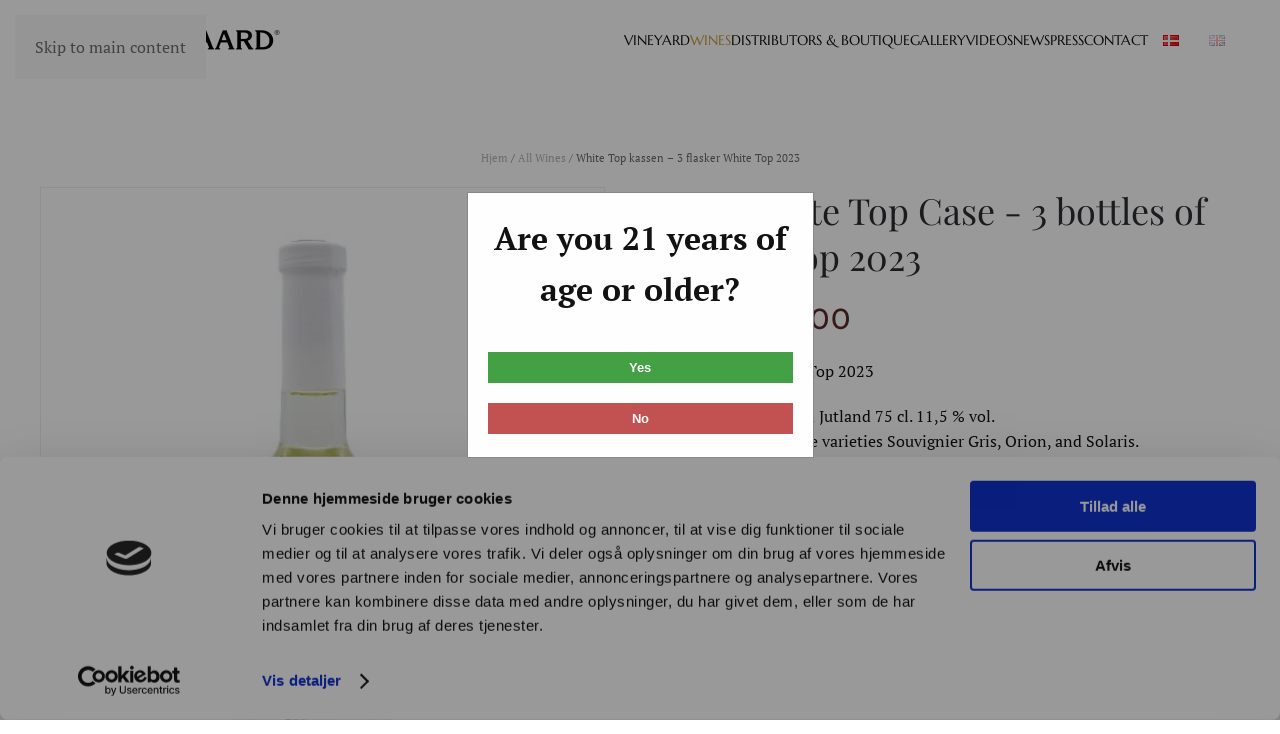

--- FILE ---
content_type: text/html; charset=UTF-8
request_url: https://dansk-vin.dk/en/product/whitetopkassen-3-flasker-white-top/
body_size: 20781
content:
<!DOCTYPE html>
<html lang="en-GB">
    <head>
        <meta charset="UTF-8">
        <meta name="viewport" content="width=device-width, initial-scale=1">
        <link rel="icon" href="/wp-content/uploads/favicon.png" sizes="any">
                <link rel="apple-touch-icon" href="/wp-content/uploads/favicon.png">
                <meta name='robots' content='index, follow, max-image-preview:large, max-snippet:-1, max-video-preview:-1' />

	<!-- This site is optimized with the Yoast SEO plugin v26.6 - https://yoast.com/wordpress/plugins/seo/ -->
	<title>White Top kassen - 3 flasker White Top 2023 - Skærsøgaard Vin</title>
	<link rel="canonical" href="https://dansk-vin.dk/en/product/whitetopkassen-3-flasker-white-top/" />
	<meta property="og:locale" content="en_GB" />
	<meta property="og:type" content="article" />
	<meta property="og:title" content="White Top kassen - 3 flasker White Top 2023 - Skærsøgaard Vin" />
	<meta property="og:description" content="3 flasker White Top 2023 Regional vin fra Jylland 75 cl. 11,5% vol.  En cuvée af druesorterne Souvignier Gris, Orion og Solaris.  Halvtør, mild og frugtrig vin med en naturlig restsødme på 9 g/l BGB (Beskyttet Geografisk Betegnelse) Indeholder konserveringsmiddel: Sulfitter" />
	<meta property="og:url" content="https://dansk-vin.dk/en/product/whitetopkassen-3-flasker-white-top/" />
	<meta property="og:site_name" content="Skærsøgaard Vin" />
	<meta property="article:publisher" content="https://www.facebook.com/skaersoegaard/?ref=br_rs" />
	<meta property="article:modified_time" content="2026-01-04T14:41:03+00:00" />
	<meta property="og:image" content="https://usercontent.one/wp/dansk-vin.dk/wp-content/uploads/White-top-klein--scaled.jpg?media=1763215669" />
	<meta property="og:image:width" content="1707" />
	<meta property="og:image:height" content="2560" />
	<meta property="og:image:type" content="image/jpeg" />
	<meta name="twitter:card" content="summary_large_image" />
	<meta name="twitter:label1" content="Estimated reading time" />
	<meta name="twitter:data1" content="1 minute" />
	<script type="application/ld+json" class="yoast-schema-graph">{"@context":"https://schema.org","@graph":[{"@type":"WebPage","@id":"https://dansk-vin.dk/en/product/whitetopkassen-3-flasker-white-top/","url":"https://dansk-vin.dk/en/product/whitetopkassen-3-flasker-white-top/","name":"White Top kassen - 3 flasker White Top 2023 - Skærsøgaard Vin","isPartOf":{"@id":"https://dansk-vin.dk/en/#website"},"primaryImageOfPage":{"@id":"https://dansk-vin.dk/en/product/whitetopkassen-3-flasker-white-top/#primaryimage"},"image":{"@id":"https://dansk-vin.dk/en/product/whitetopkassen-3-flasker-white-top/#primaryimage"},"thumbnailUrl":"https://dansk-vin.dk/wp-content/uploads/White-top-klein--scaled.jpg","datePublished":"2022-03-02T14:31:10+00:00","dateModified":"2026-01-04T14:41:03+00:00","breadcrumb":{"@id":"https://dansk-vin.dk/en/product/whitetopkassen-3-flasker-white-top/#breadcrumb"},"inLanguage":"en-GB","potentialAction":[{"@type":"ReadAction","target":["https://dansk-vin.dk/en/product/whitetopkassen-3-flasker-white-top/"]}]},{"@type":"ImageObject","inLanguage":"en-GB","@id":"https://dansk-vin.dk/en/product/whitetopkassen-3-flasker-white-top/#primaryimage","url":"https://dansk-vin.dk/wp-content/uploads/White-top-klein--scaled.jpg","contentUrl":"https://dansk-vin.dk/wp-content/uploads/White-top-klein--scaled.jpg","width":1707,"height":2560},{"@type":"BreadcrumbList","@id":"https://dansk-vin.dk/en/product/whitetopkassen-3-flasker-white-top/#breadcrumb","itemListElement":[{"@type":"ListItem","position":1,"name":"Home","item":"https://dansk-vin.dk/en/welcome/"},{"@type":"ListItem","position":2,"name":"Shop","item":"https://dansk-vin.dk/stg_261a8/shop/"},{"@type":"ListItem","position":3,"name":"White Top kassen &#8211; 3 flasker White Top 2023"}]},{"@type":"WebSite","@id":"https://dansk-vin.dk/en/#website","url":"https://dansk-vin.dk/en/","name":"Skærsøgaard Vin","description":"Dansk vingård Kolding","potentialAction":[{"@type":"SearchAction","target":{"@type":"EntryPoint","urlTemplate":"https://dansk-vin.dk/en/?s={search_term_string}"},"query-input":{"@type":"PropertyValueSpecification","valueRequired":true,"valueName":"search_term_string"}}],"inLanguage":"en-GB"}]}</script>
	<!-- / Yoast SEO plugin. -->


<link rel="alternate" type="application/rss+xml" title="Skærsøgaard Vin &raquo; Feed" href="https://dansk-vin.dk/en/feed/" />
<link rel="alternate" title="oEmbed (JSON)" type="application/json+oembed" href="https://dansk-vin.dk/en/wp-json/oembed/1.0/embed?url=https%3A%2F%2Fdansk-vin.dk%2Fen%2Fproduct%2Fwhitetopkassen-3-flasker-white-top%2F&#038;lang=en" />
<link rel="alternate" title="oEmbed (XML)" type="text/xml+oembed" href="https://dansk-vin.dk/en/wp-json/oembed/1.0/embed?url=https%3A%2F%2Fdansk-vin.dk%2Fen%2Fproduct%2Fwhitetopkassen-3-flasker-white-top%2F&#038;format=xml&#038;lang=en" />
<link rel='stylesheet' id='shipmondo-service-point-selector-block-style-css' href='https://usercontent.one/wp/dansk-vin.dk/wp-content/plugins/pakkelabels-for-woocommerce/public/build/blocks/service-point-selector/style-view.css?media=1763215669?ver=4ffe73d575440c93dfc0' media='all' />
<style id='wp-emoji-styles-inline-css'>

	img.wp-smiley, img.emoji {
		display: inline !important;
		border: none !important;
		box-shadow: none !important;
		height: 1em !important;
		width: 1em !important;
		margin: 0 0.07em !important;
		vertical-align: -0.1em !important;
		background: none !important;
		padding: 0 !important;
	}
/*# sourceURL=wp-emoji-styles-inline-css */
</style>
<link rel='stylesheet' id='wp-components-css' href='https://dansk-vin.dk/wp-includes/css/dist/components/style.min.css?ver=6.9' media='all' />
<link rel='stylesheet' id='wp-preferences-css' href='https://dansk-vin.dk/wp-includes/css/dist/preferences/style.min.css?ver=6.9' media='all' />
<link rel='stylesheet' id='wp-block-editor-css' href='https://dansk-vin.dk/wp-includes/css/dist/block-editor/style.min.css?ver=6.9' media='all' />
<link rel='stylesheet' id='popup-maker-block-library-style-css' href='https://usercontent.one/wp/dansk-vin.dk/wp-content/plugins/popup-maker/dist/packages/block-library-style.css?media=1763215669?ver=dbea705cfafe089d65f1' media='all' />
<link rel='stylesheet' id='contact-form-7-css' href='https://usercontent.one/wp/dansk-vin.dk/wp-content/plugins/contact-form-7/includes/css/styles.css?ver=6.1.4&media=1763215669' media='all' />
<link rel='stylesheet' id='wpmenucart-css' href='https://usercontent.one/wp/dansk-vin.dk/wp-content/plugins/woocommerce-menu-bar-cart/assets/css/wpmenucart-main.min.css?ver=2.14.12&media=1763215669' media='all' />
<link rel='stylesheet' id='photoswipe-css' href='https://usercontent.one/wp/dansk-vin.dk/wp-content/plugins/woocommerce/assets/css/photoswipe/photoswipe.min.css?ver=10.4.3&media=1763215669' media='all' />
<link rel='stylesheet' id='photoswipe-default-skin-css' href='https://usercontent.one/wp/dansk-vin.dk/wp-content/plugins/woocommerce/assets/css/photoswipe/default-skin/default-skin.min.css?ver=10.4.3&media=1763215669' media='all' />
<style id='woocommerce-inline-inline-css'>
.woocommerce form .form-row .required { visibility: visible; }
/*# sourceURL=woocommerce-inline-inline-css */
</style>
<link rel='stylesheet' id='bambora_online_checkout_front_style-css' href='https://usercontent.one/wp/dansk-vin.dk/wp-content/plugins/bambora-online-checkout/assets/style/bambora-online-checkout-front.css?ver=8.0.4&media=1763215669' media='all' />
<link rel='stylesheet' id='trp-language-switcher-style-css' href='https://usercontent.one/wp/dansk-vin.dk/wp-content/plugins/translatepress-multilingual/assets/css/trp-language-switcher.css?ver=3.0.6&media=1763215669' media='all' />
<link rel='stylesheet' id='wppopups-base-css' href='https://usercontent.one/wp/dansk-vin.dk/wp-content/plugins/wp-popups-lite/src/assets/css/wppopups-base.css?ver=2.2.0.3&media=1763215669' media='all' />
<link rel='stylesheet' id='xoo-wsc-fonts-css' href='https://usercontent.one/wp/dansk-vin.dk/wp-content/plugins/side-cart-woocommerce/assets/css/xoo-wsc-fonts.css?ver=2.7.2&media=1763215669' media='all' />
<link rel='stylesheet' id='xoo-wsc-style-css' href='https://usercontent.one/wp/dansk-vin.dk/wp-content/plugins/side-cart-woocommerce/assets/css/xoo-wsc-style.css?ver=2.7.2&media=1763215669' media='all' />
<style id='xoo-wsc-style-inline-css'>



 

.xoo-wsc-footer{
	background-color: #ffffff;
	color: #000000;
	padding: 10px 20px;
	box-shadow: 0 -1px 10px #0000001a;
}

.xoo-wsc-footer, .xoo-wsc-footer a, .xoo-wsc-footer .amount{
	font-size: 18px;
}

.xoo-wsc-btn .amount{
	color: #000000}

.xoo-wsc-btn:hover .amount{
	color: #000000;
}

.xoo-wsc-ft-buttons-cont{
	grid-template-columns: auto;
}

.xoo-wsc-basket{
	bottom: 12px;
	right: 0px;
	background-color: #ffffff;
	color: #3db785;
	box-shadow: 0 1px 4px 0;
	border-radius: 50%;
	display: flex;
	width: 64px;
	height: 64px;
}


.xoo-wsc-bki{
	font-size: 30px}

.xoo-wsc-items-count{
	top: -9px;
	left: -8px;
}

.xoo-wsc-items-count, .xoo-wsch-items-count{
	background-color: #000000;
	color: #ffffff;
}

.xoo-wsc-container, .xoo-wsc-slider{
	max-width: 320px;
	right: -320px;
	top: 0;bottom: 0;
	bottom: 0;
	font-family: }


.xoo-wsc-cart-active .xoo-wsc-container, .xoo-wsc-slider-active .xoo-wsc-slider{
	right: 0;
}


.xoo-wsc-cart-active .xoo-wsc-basket{
	right: 320px;
}

.xoo-wsc-slider{
	right: -320px;
}

span.xoo-wsch-close {
    font-size: 16px;
}

	.xoo-wsch-top{
		justify-content: center;
	}
	span.xoo-wsch-close {
	    right: 10px;
	}

.xoo-wsch-text{
	font-size: 20px;
}

.xoo-wsc-header{
	color: #000000;
	background-color: #ffffff;
	border-bottom: 2px solid #eee;
	padding: 15px 15px;
}


.xoo-wsc-body{
	background-color: #ffffff;
}

.xoo-wsc-products:not(.xoo-wsc-pattern-card), .xoo-wsc-products:not(.xoo-wsc-pattern-card) span.amount, .xoo-wsc-products:not(.xoo-wsc-pattern-card) a{
	font-size: 16px;
	color: #000000;
}

.xoo-wsc-products:not(.xoo-wsc-pattern-card) .xoo-wsc-product{
	padding: 20px 15px;
	margin: 0;
	border-radius: 0px;
	box-shadow: 0 0;
	background-color: transparent;
}

.xoo-wsc-sum-col{
	justify-content: center;
}


/** Shortcode **/
.xoo-wsc-sc-count{
	background-color: #000000;
	color: #ffffff;
}

.xoo-wsc-sc-bki{
	font-size: 28px;
	color: #000000;
}
.xoo-wsc-sc-cont{
	color: #000000;
}

.added_to_cart{
	display: none!important;
}

.xoo-wsc-product dl.variation {
	display: block;
}


.xoo-wsc-product-cont{
	padding: 10px 10px;
}

.xoo-wsc-products:not(.xoo-wsc-pattern-card) .xoo-wsc-img-col{
	width: 30%;
}

.xoo-wsc-pattern-card .xoo-wsc-img-col img{
	max-width: 100%;
	height: auto;
}

.xoo-wsc-products:not(.xoo-wsc-pattern-card) .xoo-wsc-sum-col{
	width: 70%;
}

.xoo-wsc-pattern-card .xoo-wsc-product-cont{
	width: 50% 
}

@media only screen and (max-width: 600px) {
	.xoo-wsc-pattern-card .xoo-wsc-product-cont  {
		width: 50%;
	}
}


.xoo-wsc-pattern-card .xoo-wsc-product{
	border: 0;
	box-shadow: 0px 10px 15px -12px #0000001a;
}


.xoo-wsc-sm-front{
	background-color: #eee;
}
.xoo-wsc-pattern-card, .xoo-wsc-sm-front{
	border-bottom-left-radius: 5px;
	border-bottom-right-radius: 5px;
}
.xoo-wsc-pattern-card, .xoo-wsc-img-col img, .xoo-wsc-img-col, .xoo-wsc-sm-back-cont{
	border-top-left-radius: 5px;
	border-top-right-radius: 5px;
}
.xoo-wsc-sm-back{
	background-color: #fff;
}
.xoo-wsc-pattern-card, .xoo-wsc-pattern-card a, .xoo-wsc-pattern-card .amount{
	font-size: 16px;
}

.xoo-wsc-sm-front, .xoo-wsc-sm-front a, .xoo-wsc-sm-front .amount{
	color: #000;
}

.xoo-wsc-sm-back, .xoo-wsc-sm-back a, .xoo-wsc-sm-back .amount{
	color: #000;
}


.magictime {
    animation-duration: 0.5s;
}



span.xoo-wsch-items-count{
	height: 20px;
	line-height: 20px;
	width: 20px;
}

span.xoo-wsch-icon{
	font-size: 30px
}

.xoo-wsc-smr-del{
	font-size: 16px
}
/*# sourceURL=xoo-wsc-style-inline-css */
</style>
<link href="https://usercontent.one/wp/dansk-vin.dk/wp-content/themes/yootheme-child/css/theme.1.css?media=1763215669?ver=1763215634" rel="stylesheet">
<link href="https://usercontent.one/wp/dansk-vin.dk/wp-content/themes/yootheme-child/css/custom.css?ver=4.5.32&media=1763215669" rel="stylesheet">
<script src="https://dansk-vin.dk/wp-includes/js/jquery/jquery.min.js?ver=3.7.1" id="jquery-core-js"></script>
<script src="https://dansk-vin.dk/wp-includes/js/jquery/jquery-migrate.min.js?ver=3.4.1" id="jquery-migrate-js"></script>
<script src="https://usercontent.one/wp/dansk-vin.dk/wp-content/plugins/woocommerce/assets/js/jquery-blockui/jquery.blockUI.min.js?ver=2.7.0-wc.10.4.3&media=1763215669" id="wc-jquery-blockui-js" defer data-wp-strategy="defer"></script>
<script id="wc-add-to-cart-js-extra">
var wc_add_to_cart_params = {"ajax_url":"/wp-admin/admin-ajax.php","wc_ajax_url":"https://dansk-vin.dk/en/?wc-ajax=%%endpoint%%","i18n_view_cart":"View basket","cart_url":"https://dansk-vin.dk/kurv/","is_cart":"","cart_redirect_after_add":"no"};
//# sourceURL=wc-add-to-cart-js-extra
</script>
<script src="https://usercontent.one/wp/dansk-vin.dk/wp-content/plugins/woocommerce/assets/js/frontend/add-to-cart.min.js?ver=10.4.3&media=1763215669" id="wc-add-to-cart-js" defer data-wp-strategy="defer"></script>
<script src="https://usercontent.one/wp/dansk-vin.dk/wp-content/plugins/woocommerce/assets/js/zoom/jquery.zoom.min.js?ver=1.7.21-wc.10.4.3&media=1763215669" id="wc-zoom-js" defer data-wp-strategy="defer"></script>
<script src="https://usercontent.one/wp/dansk-vin.dk/wp-content/plugins/woocommerce/assets/js/flexslider/jquery.flexslider.min.js?ver=2.7.2-wc.10.4.3&media=1763215669" id="wc-flexslider-js" defer data-wp-strategy="defer"></script>
<script src="https://usercontent.one/wp/dansk-vin.dk/wp-content/plugins/woocommerce/assets/js/photoswipe/photoswipe.min.js?ver=4.1.1-wc.10.4.3&media=1763215669" id="wc-photoswipe-js" defer data-wp-strategy="defer"></script>
<script src="https://usercontent.one/wp/dansk-vin.dk/wp-content/plugins/woocommerce/assets/js/photoswipe/photoswipe-ui-default.min.js?ver=4.1.1-wc.10.4.3&media=1763215669" id="wc-photoswipe-ui-default-js" defer data-wp-strategy="defer"></script>
<script id="wc-single-product-js-extra">
var wc_single_product_params = {"i18n_required_rating_text":"Please select a rating","i18n_rating_options":["1 of 5 stars","2 of 5 stars","3 of 5 stars","4 of 5 stars","5 of 5 stars"],"i18n_product_gallery_trigger_text":"View full-screen image gallery","review_rating_required":"yes","flexslider":{"rtl":false,"animation":"slide","smoothHeight":true,"directionNav":false,"controlNav":"thumbnails","slideshow":false,"animationSpeed":500,"animationLoop":false,"allowOneSlide":false},"zoom_enabled":"1","zoom_options":[],"photoswipe_enabled":"1","photoswipe_options":{"shareEl":false,"closeOnScroll":false,"history":false,"hideAnimationDuration":0,"showAnimationDuration":0},"flexslider_enabled":"1"};
//# sourceURL=wc-single-product-js-extra
</script>
<script src="https://usercontent.one/wp/dansk-vin.dk/wp-content/plugins/woocommerce/assets/js/frontend/single-product.min.js?ver=10.4.3&media=1763215669" id="wc-single-product-js" defer data-wp-strategy="defer"></script>
<script src="https://usercontent.one/wp/dansk-vin.dk/wp-content/plugins/woocommerce/assets/js/js-cookie/js.cookie.min.js?ver=2.1.4-wc.10.4.3&media=1763215669" id="wc-js-cookie-js" defer data-wp-strategy="defer"></script>
<script id="woocommerce-js-extra">
var woocommerce_params = {"ajax_url":"/wp-admin/admin-ajax.php","wc_ajax_url":"https://dansk-vin.dk/en/?wc-ajax=%%endpoint%%","i18n_password_show":"Show password","i18n_password_hide":"Hide password"};
//# sourceURL=woocommerce-js-extra
</script>
<script src="https://usercontent.one/wp/dansk-vin.dk/wp-content/plugins/woocommerce/assets/js/frontend/woocommerce.min.js?ver=10.4.3&media=1763215669" id="woocommerce-js" defer data-wp-strategy="defer"></script>
<script src="https://usercontent.one/wp/dansk-vin.dk/wp-content/plugins/translatepress-multilingual/assets/js/trp-frontend-compatibility.js?ver=3.0.6&media=1763215669" id="trp-frontend-compatibility-js"></script>
<link rel="https://api.w.org/" href="https://dansk-vin.dk/en/wp-json/" /><link rel="alternate" title="JSON" type="application/json" href="https://dansk-vin.dk/en/wp-json/wp/v2/product/3733" /><link rel="EditURI" type="application/rsd+xml" title="RSD" href="https://dansk-vin.dk/xmlrpc.php?rsd" />
<meta name="generator" content="WordPress 6.9" />
<meta name="generator" content="WooCommerce 10.4.3" />
<link rel='shortlink' href='https://dansk-vin.dk/en/?p=3733' />
<!-- start Simple Custom CSS and JS -->
<style>
/* Add your CSS code here.

For example:
.example {
    color: red;
}

For brushing up on your CSS knowledge, check out http://www.w3schools.com/css/css_syntax.asp

End of comment */ 

.modal {
    display: none; /* Hidden by default */
    position: fixed; /* Stay in place */
    z-index: 10000000000;
    left: 0;
    top: 0;
    width: 100%; /* Full width */
    height: 100%; /* Full height */
    overflow: auto; /* Enable scroll if needed */
    background-color: rgb(0,0,0); /* Fallback color */
    background-color: rgba(0,0,0,0.4); /* Black w/ opacity */
}

.modal-content {
    background-color: #fefefe;
    margin: 15% auto; /* 15% from the top and centered */
    padding: 20px;
    border: 1px solid #888;
    width: 80%; /* Could be more or less, depending on screen size */
    max-width: 305px;
    text-align: center;
    font-size:2rem;
    font-weight:bold;
}
#yesBtn, #noBtn {
    width:100%;
    padding:0.5rem;
    margin-top:0.3rem;
	cursor:pointer;
    border:none;
    color:white;
    font-weight:bold;
}

#yesBtn {
    background:#44a044;
}
#noBtn {
    background:#c25151;
}</style>
<!-- end Simple Custom CSS and JS -->
<!-- start Simple Custom CSS and JS -->
<script>
 

document.addEventListener("DOMContentLoaded", function() {
	if(!sessionStorage.getItem('ageEN') && window.location.href.includes('/en'))
    var modal = document.getElementById("ageVerificationModal");
    var yesBtn = document.getElementById("yesBtn");
    var noBtn = document.getElementById("noBtn");
	if(modal) {
		// Show the modal
    	modal.style.display = "block";
	}


    yesBtn.onclick = function() {
        modal.style.display = "none";
		sessionStorage.setItem('ageEN', 1)
        // Place code here for what happens if the user is over 18.
    }

    noBtn.onclick = function() {
        alert("You must be at least 21 years old to access dansk-vin.dk.");
        // Optionally, redirect them away from the page or show an alternative content
    }
});</script>
<!-- end Simple Custom CSS and JS -->
<style>[class*=" icon-oc-"],[class^=icon-oc-]{speak:none;font-style:normal;font-weight:400;font-variant:normal;text-transform:none;line-height:1;-webkit-font-smoothing:antialiased;-moz-osx-font-smoothing:grayscale}.icon-oc-one-com-white-32px-fill:before{content:"901"}.icon-oc-one-com:before{content:"900"}#one-com-icon,.toplevel_page_onecom-wp .wp-menu-image{speak:none;display:flex;align-items:center;justify-content:center;text-transform:none;line-height:1;-webkit-font-smoothing:antialiased;-moz-osx-font-smoothing:grayscale}.onecom-wp-admin-bar-item>a,.toplevel_page_onecom-wp>.wp-menu-name{font-size:16px;font-weight:400;line-height:1}.toplevel_page_onecom-wp>.wp-menu-name img{width:69px;height:9px;}.wp-submenu-wrap.wp-submenu>.wp-submenu-head>img{width:88px;height:auto}.onecom-wp-admin-bar-item>a img{height:7px!important}.onecom-wp-admin-bar-item>a img,.toplevel_page_onecom-wp>.wp-menu-name img{opacity:.8}.onecom-wp-admin-bar-item.hover>a img,.toplevel_page_onecom-wp.wp-has-current-submenu>.wp-menu-name img,li.opensub>a.toplevel_page_onecom-wp>.wp-menu-name img{opacity:1}#one-com-icon:before,.onecom-wp-admin-bar-item>a:before,.toplevel_page_onecom-wp>.wp-menu-image:before{content:'';position:static!important;background-color:rgba(240,245,250,.4);border-radius:102px;width:18px;height:18px;padding:0!important}.onecom-wp-admin-bar-item>a:before{width:14px;height:14px}.onecom-wp-admin-bar-item.hover>a:before,.toplevel_page_onecom-wp.opensub>a>.wp-menu-image:before,.toplevel_page_onecom-wp.wp-has-current-submenu>.wp-menu-image:before{background-color:#76b82a}.onecom-wp-admin-bar-item>a{display:inline-flex!important;align-items:center;justify-content:center}#one-com-logo-wrapper{font-size:4em}#one-com-icon{vertical-align:middle}.imagify-welcome{display:none !important;}</style><link rel="alternate" hreflang="da-DK" href="https://dansk-vin.dk/vare/whitetopkassen-3-flasker-white-top/"/>
<link rel="alternate" hreflang="en-GB" href="https://dansk-vin.dk/en/product/whitetopkassen-3-flasker-white-top/"/>
<link rel="alternate" hreflang="da" href="https://dansk-vin.dk/vare/whitetopkassen-3-flasker-white-top/"/>
<link rel="alternate" hreflang="en" href="https://dansk-vin.dk/en/product/whitetopkassen-3-flasker-white-top/"/>
	<noscript><style>.woocommerce-product-gallery{ opacity: 1 !important; }</style></noscript>
	<script src="https://usercontent.one/wp/dansk-vin.dk/wp-content/themes/yootheme/vendor/assets/uikit/dist/js/uikit.min.js?ver=4.5.32&media=1763215669"></script>
<script src="https://usercontent.one/wp/dansk-vin.dk/wp-content/themes/yootheme/vendor/assets/uikit/dist/js/uikit-icons-fuse.min.js?ver=4.5.32&media=1763215669"></script>
<script src="https://usercontent.one/wp/dansk-vin.dk/wp-content/themes/yootheme/js/theme.js?ver=4.5.32&media=1763215669"></script>
<script>window.yootheme ||= {}; var $theme = yootheme.theme = {"i18n":{"close":{"label":"Close","0":"yootheme"},"totop":{"label":"Back to top","0":"yootheme"},"marker":{"label":"Open","0":"yootheme"},"navbarToggleIcon":{"label":"Open menu","0":"yootheme"},"paginationPrevious":{"label":"Previous page","0":"yootheme"},"paginationNext":{"label":"Next page","0":"yootheme"},"searchIcon":{"toggle":"Open Search","submit":"Submit Search"},"slider":{"next":"Next slide","previous":"Previous slide","slideX":"Slide %s","slideLabel":"%s of %s"},"slideshow":{"next":"Next slide","previous":"Previous slide","slideX":"Slide %s","slideLabel":"%s of %s"},"lightboxPanel":{"next":"Next slide","previous":"Previous slide","slideLabel":"%s of %s","close":"Close"}}};</script>
		<style id="wp-custom-css">
			.translatepress-da_DK .footer_eng {
		display:none;	
}

.translatepress-en_GB .footer_dk {
		display:none;	
}

section.related.products {
    clear: both;
}		</style>
		<script id="Cookiebot" src="https://consent.cookiebot.com/uc.js" data-cbid="4ea68ba7-d347-4427-b83a-ac382723931d" data-blockingmode="auto" type="text/javascript"></script>

<script id="CookieDeclaration" src="https://consent.cookiebot.com/4ea68ba7-d347-4427-b83a-ac382723931d/cd.js" type="text/javascript" async></script>    <link rel='stylesheet' id='wc-blocks-style-css' href='https://usercontent.one/wp/dansk-vin.dk/wp-content/plugins/woocommerce/assets/client/blocks/wc-blocks.css?ver=wc-10.4.3&media=1763215669' media='all' />
</head>
    <body class="wp-singular product-template-default single single-product postid-3733 wp-theme-yootheme wp-child-theme-yootheme-child  theme-yootheme woocommerce woocommerce-page woocommerce-no-js translatepress-en_GB">

        <!-- start Simple Custom CSS and JS -->
<!-- Add HTML code to the header or the footer.

For example, you can use the following code for loading the jQuery library from Google CDN:
<script src="https://ajax.googleapis.com/ajax/libs/jquery/3.7.1/jquery.min.js"></script>

or the following one for loading the Bootstrap library from jsDelivr:
<link href="https://cdn.jsdelivr.net/npm/bootstrap@5.3.2/dist/css/bootstrap.min.css" rel="stylesheet" integrity="sha384-T3c6CoIi6uLrA9TneNEoa7RxnatzjcDSCmG1MXxSR1GAsXEV/Dwwykc2MPK8M2HN" crossorigin="anonymous">

-- End of the comment --> 
<div class="modal" id="ageVerificationModal">
<div class="modal-content">
        <p>Are you 21 years of age or older?</p>
        <button id="yesBtn" style="    width: 100%;">Yes</button>
        <button id="noBtn" style="    width: 100%;">No</button>
    </div>
	 </div><!-- end Simple Custom CSS and JS -->

        <div class="uk-hidden-visually uk-notification uk-notification-top-left uk-width-auto">
            <div class="uk-notification-message">
                <a href="#tm-main" class="uk-link-reset" data-no-translation="" data-trp-gettext="">Skip to main content</a>
            </div>
        </div>

        
        
        <div class="tm-page">

                        


<header class="tm-header-mobile uk-hidden@m">


        <div uk-sticky show-on-up animation="uk-animation-slide-top" cls-active="uk-navbar-sticky" sel-target=".uk-navbar-container">
    
        <div class="uk-navbar-container">

            <div class="uk-container uk-container-expand">
                <nav class="uk-navbar" uk-navbar="{&quot;align&quot;:&quot;center&quot;,&quot;container&quot;:&quot;.tm-header-mobile &gt; [uk-sticky]&quot;,&quot;boundary&quot;:&quot;.tm-header-mobile .uk-navbar-container&quot;}">

                                        <div class="uk-navbar-left">

                        
                                                    <a uk-toggle href="#tm-dialog-mobile" class="uk-navbar-toggle">

        
        <div uk-navbar-toggle-icon></div>

        
    </a>                        
                        
                    </div>
                    
                                        <div class="uk-navbar-center">

                                                    <a href="https://dansk-vin.dk/en/" aria-label="Tilbage til hjem" class="uk-logo uk-navbar-item" data-no-translation-aria-label="">
    <picture>
<source type="image/webp" srcset="/wp-content/themes/yootheme/cache/ac/logo_skaersoegaard_2018-ac47b6e8.webp 150w, /wp-content/themes/yootheme/cache/4a/logo_skaersoegaard_2018-4abe0b3b.webp 299w, /wp-content/themes/yootheme/cache/19/logo_skaersoegaard_2018-192137d9.webp 300w" sizes="(min-width: 150px) 150px">
<img alt="Skærsøgaard" loading="eager" src="/wp-content/themes/yootheme/cache/f7/logo_skaersoegaard_2018-f7786c23.png" width="150" height="22" data-no-translation-alt="">
</picture></a>
<div class="uk-navbar-item widget widget_polylang" id="polylang-7">

    
    <ul>
	<li class="lang-item lang-item-43 lang-item-da no-translation lang-item-first"><a lang="da-DK" hreflang="da-DK" href="https://dansk-vin.dk/"><img src="[data-uri]" alt="Dansk" width="16" height="11" style="width: 16px; height: 11px;" /></a></li>
	<li class="lang-item lang-item-46 lang-item-en current-lang no-translation"><a lang="en-GB" hreflang="en-GB" href="https://dansk-vin.dk/en/welcome/" aria-current="true"><img src="[data-uri]" alt="English" width="16" height="11" style="width: 16px; height: 11px;" /></a></li>
</ul>

</div>
                        
                        
                    </div>
                    
                    
                </nav>
            </div>

        </div>

        </div>
    



        <div id="tm-dialog-mobile" uk-offcanvas="container: true; overlay: true" mode="slide">
        <div class="uk-offcanvas-bar uk-flex uk-flex-column">

                        <button class="uk-offcanvas-close uk-close-large" type="button" uk-close uk-toggle="cls: uk-close-large; mode: media; media: @s"></button>
            
                        <div class="uk-margin-auto-bottom">
                
<div class="uk-panel widget widget_nav_menu" id="nav_menu-4">

    
    
<ul class="uk-nav uk-nav-default">
    
	<li class="menu-item menu-item-type-post_type menu-item-object-page menu-item-home menu-item-has-children uk-parent"><a href="https://dansk-vin.dk/en/welcome/">Vineyard</a>
	<ul class="uk-nav-sub">

		<li class="menu-item menu-item-type-post_type menu-item-object-page"><a href="https://dansk-vin.dk/en/visit-the-vineyard/">Visit the winery</a></li>
		<li class="menu-item menu-item-type-post_type menu-item-object-page"><a href="https://dansk-vin.dk/en/prizes/">Awards</a></li>
		<li class="menu-item menu-item-type-post_type menu-item-object-page"><a href="https://dansk-vin.dk/en/about-dansk-vin/">About Danish Wine</a></li>
		<li class="menu-item menu-item-type-post_type menu-item-object-page"><a href="https://dansk-vin.dk/en/wine-analysis/">Wine analysis</a></li>
		<li class="menu-item menu-item-type-post_type menu-item-object-page"><a href="https://dansk-vin.dk/en/sustainability/">Sustainability</a></li></ul></li>
	<li class="menu-item menu-item-type-taxonomy menu-item-object-product_cat current-product-ancestor current-menu-parent current-product-parent menu-item-has-children uk-active uk-parent"><a href="https://dansk-vin.dk/en/kategori/alle-vine/">Wines</a>
	<ul class="uk-nav-sub">

		<li class="menu-item menu-item-type-taxonomy menu-item-object-product_cat"><a href="https://dansk-vin.dk/en/kategori/roedvin/">Red wine</a></li>
		<li class="menu-item menu-item-type-taxonomy menu-item-object-product_cat"><a href="https://dansk-vin.dk/en/kategori/rosevin/">Rosé</a></li>
		<li class="menu-item menu-item-type-taxonomy menu-item-object-product_cat current-product-ancestor current-menu-parent current-product-parent uk-active"><a href="https://dansk-vin.dk/en/kategori/hvidvin/">White wine</a></li>
		<li class="menu-item menu-item-type-taxonomy menu-item-object-product_cat"><a href="https://dansk-vin.dk/en/kategori/mousserende-vin/">Sparkling wine</a></li>
		<li class="menu-item menu-item-type-taxonomy menu-item-object-product_cat"><a href="https://dansk-vin.dk/en/kategori/dessertvin/">Dessert wine</a></li>
		<li class="menu-item menu-item-type-taxonomy menu-item-object-product_cat"><a href="https://dansk-vin.dk/en/kategori/hedvin/">Fortified wine</a></li>
		<li class="menu-item menu-item-type-taxonomy menu-item-object-product_cat"><a href="https://dansk-vin.dk/en/kategori/frugtvin/">Fruit wine</a></li>
		<li class="menu-item menu-item-type-taxonomy menu-item-object-product_cat"><a href="https://dansk-vin.dk/en/kategori/braendevin/">Spirits</a></li>
		<li class="menu-item menu-item-type-taxonomy menu-item-object-product_cat"><a href="https://dansk-vin.dk/en/kategori/oekologisk-vin/">Organic wine</a></li></ul></li>
	<li class="menu-item menu-item-type-post_type menu-item-object-page"><a href="https://dansk-vin.dk/en/distributors/">Distributors &#038; Boutique</a></li>
	<li class="menu-item menu-item-type-post_type menu-item-object-page"><a href="https://dansk-vin.dk/en/galleri_en/">Gallery</a></li>
	<li class="menu-item menu-item-type-post_type menu-item-object-page"><a href="https://dansk-vin.dk/en/video_en/">Videos</a></li>
	<li class="menu-item menu-item-type-post_type menu-item-object-page"><a href="https://dansk-vin.dk/en/news/">News</a></li>
	<li class="menu-item menu-item-type-post_type menu-item-object-page"><a href="https://dansk-vin.dk/en/press/">Press</a></li>
	<li class="menu-item menu-item-type-post_type menu-item-object-page"><a href="https://dansk-vin.dk/en/contact/">Contact</a></li>
	<li class="lang-item lang-item-43 lang-item-da no-translation lang-item-first menu-item menu-item-type-custom menu-item-object-custom"><a href="https://dansk-vin.dk/"><img src="[data-uri]" alt="Dansk" width="16" height="11" style="width: 16px; height: 11px;" /></a></li>
	<li class="lang-item lang-item-46 lang-item-en current-lang no-translation menu-item menu-item-type-custom menu-item-object-custom"><a href="https://dansk-vin.dk/en/welcome/"><img src="[data-uri]" alt="English" width="16" height="11" style="width: 16px; height: 11px;" /></a></li></ul>

</div>
            </div>
            
            
        </div>
    </div>
    
    
    

</header>




<header class="tm-header uk-visible@m">



        <div uk-sticky media="@m" show-on-up animation="uk-animation-slide-top" cls-active="uk-navbar-sticky" sel-target=".uk-navbar-container">
    
        <div class="uk-navbar-container">

            <div class="uk-container uk-container-expand">
                <nav class="uk-navbar" uk-navbar="{&quot;align&quot;:&quot;center&quot;,&quot;container&quot;:&quot;.tm-header &gt; [uk-sticky]&quot;,&quot;boundary&quot;:&quot;.tm-header .uk-navbar-container&quot;}">

                                        <div class="uk-navbar-left">

                                                    <a href="https://dansk-vin.dk/en/" aria-label="Tilbage til hjem" class="uk-logo uk-navbar-item" data-no-translation-aria-label="">
    <picture>
<source type="image/webp" srcset="/wp-content/themes/yootheme/cache/3c/logo_skaersoegaard_2018-3c74d9f2.webp 240w, /wp-content/themes/yootheme/cache/a2/logo_skaersoegaard_2018-a2c73d6e.webp 480w" sizes="(min-width: 240px) 240px">
<img alt="Skærsøgaard" loading="eager" src="/wp-content/themes/yootheme/cache/67/logo_skaersoegaard_2018-674b0339.png" width="240" height="35" data-no-translation-alt="">
</picture><picture>
<source type="image/webp" srcset="/wp-content/themes/yootheme/cache/6e/logo_skaersoegaard_2018_hvid-6ef5419d.webp 240w, /wp-content/themes/yootheme/cache/be/logo_skaersoegaard_2018_hvid-be7603f1.webp 480w" sizes="(min-width: 240px) 240px">
<img class="uk-logo-inverse" alt="Skærsøgaard" loading="eager" src="/wp-content/themes/yootheme/cache/d1/logo_skaersoegaard_2018_hvid-d1037b4c.png" width="240" height="35" data-no-translation-alt="">
</picture></a>                        
                        
                        
                    </div>
                    
                    
                                        <div class="uk-navbar-right">

                                                    
<ul class="uk-navbar-nav">
    
	<li class="menu-item menu-item-type-post_type menu-item-object-page menu-item-home menu-item-has-children uk-parent"><a href="https://dansk-vin.dk/en/welcome/">Vineyard</a>
	<div class="uk-drop uk-navbar-dropdown"><div><ul class="uk-nav uk-navbar-dropdown-nav">

		<li class="menu-item menu-item-type-post_type menu-item-object-page"><a href="https://dansk-vin.dk/en/visit-the-vineyard/">Visit the winery</a></li>
		<li class="menu-item menu-item-type-post_type menu-item-object-page"><a href="https://dansk-vin.dk/en/prizes/">Awards</a></li>
		<li class="menu-item menu-item-type-post_type menu-item-object-page"><a href="https://dansk-vin.dk/en/about-dansk-vin/">About Danish Wine</a></li>
		<li class="menu-item menu-item-type-post_type menu-item-object-page"><a href="https://dansk-vin.dk/en/wine-analysis/">Wine analysis</a></li>
		<li class="menu-item menu-item-type-post_type menu-item-object-page"><a href="https://dansk-vin.dk/en/sustainability/">Sustainability</a></li></ul></div></div></li>
	<li class="menu-item menu-item-type-taxonomy menu-item-object-product_cat current-product-ancestor current-menu-parent current-product-parent menu-item-has-children uk-active uk-parent"><a href="https://dansk-vin.dk/en/kategori/alle-vine/">Wines</a>
	<div class="uk-drop uk-navbar-dropdown"><div><ul class="uk-nav uk-navbar-dropdown-nav">

		<li class="menu-item menu-item-type-taxonomy menu-item-object-product_cat"><a href="https://dansk-vin.dk/en/kategori/roedvin/">Red wine</a></li>
		<li class="menu-item menu-item-type-taxonomy menu-item-object-product_cat"><a href="https://dansk-vin.dk/en/kategori/rosevin/">Rosé</a></li>
		<li class="menu-item menu-item-type-taxonomy menu-item-object-product_cat current-product-ancestor current-menu-parent current-product-parent uk-active"><a href="https://dansk-vin.dk/en/kategori/hvidvin/">White wine</a></li>
		<li class="menu-item menu-item-type-taxonomy menu-item-object-product_cat"><a href="https://dansk-vin.dk/en/kategori/mousserende-vin/">Sparkling wine</a></li>
		<li class="menu-item menu-item-type-taxonomy menu-item-object-product_cat"><a href="https://dansk-vin.dk/en/kategori/dessertvin/">Dessert wine</a></li>
		<li class="menu-item menu-item-type-taxonomy menu-item-object-product_cat"><a href="https://dansk-vin.dk/en/kategori/hedvin/">Fortified wine</a></li>
		<li class="menu-item menu-item-type-taxonomy menu-item-object-product_cat"><a href="https://dansk-vin.dk/en/kategori/frugtvin/">Fruit wine</a></li>
		<li class="menu-item menu-item-type-taxonomy menu-item-object-product_cat"><a href="https://dansk-vin.dk/en/kategori/braendevin/">Spirits</a></li>
		<li class="menu-item menu-item-type-taxonomy menu-item-object-product_cat"><a href="https://dansk-vin.dk/en/kategori/oekologisk-vin/">Organic wine</a></li></ul></div></div></li>
	<li class="menu-item menu-item-type-post_type menu-item-object-page"><a href="https://dansk-vin.dk/en/distributors/">Distributors &#038; Boutique</a></li>
	<li class="menu-item menu-item-type-post_type menu-item-object-page"><a href="https://dansk-vin.dk/en/galleri_en/">Gallery</a></li>
	<li class="menu-item menu-item-type-post_type menu-item-object-page"><a href="https://dansk-vin.dk/en/video_en/">Videos</a></li>
	<li class="menu-item menu-item-type-post_type menu-item-object-page"><a href="https://dansk-vin.dk/en/news/">News</a></li>
	<li class="menu-item menu-item-type-post_type menu-item-object-page"><a href="https://dansk-vin.dk/en/press/">Press</a></li>
	<li class="menu-item menu-item-type-post_type menu-item-object-page"><a href="https://dansk-vin.dk/en/contact/">Contact</a></li>
	<li class="lang-item lang-item-43 lang-item-da no-translation lang-item-first menu-item menu-item-type-custom menu-item-object-custom"><a href="https://dansk-vin.dk/"><img src="[data-uri]" alt="Dansk" width="16" height="11" style="width: 16px; height: 11px;" /></a></li>
	<li class="lang-item lang-item-46 lang-item-en current-lang no-translation menu-item menu-item-type-custom menu-item-object-custom"><a href="https://dansk-vin.dk/en/welcome/"><img src="[data-uri]" alt="English" width="16" height="11" style="width: 16px; height: 11px;" /></a></li></ul>
                        
                                                                            
                    </div>
                    
                </nav>
            </div>

        </div>

        </div>
    







</header>

            
            
            <main id="tm-main"  class="tm-main uk-section uk-section-default" uk-height-viewport="expand: true">

                                <div class="uk-container">

                    
                            
                
	<div id="primary" class="content-area"><main id="main" class="site-main" role="main"><nav class="woocommerce-breadcrumb" aria-label="Breadcrumb"><a href="https://dansk-vin.dk/en/" data-no-translation="" data-trp-gettext="">Hjem</a>&nbsp;&#47;&nbsp;<a href="https://dansk-vin.dk/en/kategori/alle-vine/">All Wines</a>&nbsp;&#47;&nbsp;White Top kassen &#8211; 3 flasker White Top 2023</nav>
					
			<div class="woocommerce-notices-wrapper"></div><div id="product-3733" class="product type-product post-3733 status-publish first instock product_cat-alle-vine product_cat-hvidvin product_cat-tilbud has-post-thumbnail taxable shipping-taxable purchasable product-type-simple">

	<div class="woocommerce-product-gallery woocommerce-product-gallery--with-images woocommerce-product-gallery--columns-4 images" data-columns="4" style="opacity: 0; transition: opacity .25s ease-in-out;">
	<div class="woocommerce-product-gallery__wrapper">
		<div data-thumb="https://usercontent.one/wp/dansk-vin.dk/wp-content/uploads/White-top-klein--scaled-200x300.jpg?media=1763215669" data-thumb-alt="White Top kassen - 3 flasker White Top 2023" data-thumb-srcset="https://usercontent.one/wp/dansk-vin.dk/wp-content/uploads/White-top-klein--scaled-200x300.jpg?media=1763215669 200w, https://usercontent.one/wp/dansk-vin.dk/wp-content/uploads/White-top-klein--scaled-500x750.jpg?media=1763215669 500w, https://usercontent.one/wp/dansk-vin.dk/wp-content/uploads/White-top-klein--768x1152.jpg?media=1763215669 768w, https://usercontent.one/wp/dansk-vin.dk/wp-content/uploads/White-top-klein--1024x1536.jpg?media=1763215669 1024w, https://usercontent.one/wp/dansk-vin.dk/wp-content/uploads/White-top-klein--1365x2048.jpg?media=1763215669 1365w, https://usercontent.one/wp/dansk-vin.dk/wp-content/uploads/White-top-klein--8x12.jpg?media=1763215669 8w, https://usercontent.one/wp/dansk-vin.dk/wp-content/uploads/White-top-klein--scaled.jpg?media=1763215669 1707w"  data-thumb-sizes="(max-width: 200px) 100vw, 200px" class="woocommerce-product-gallery__image"><a href="https://usercontent.one/wp/dansk-vin.dk/wp-content/uploads/White-top-klein--scaled.jpg?media=1763215669"><img width="500" height="750" src="https://usercontent.one/wp/dansk-vin.dk/wp-content/uploads/White-top-klein--scaled-500x750.jpg?media=1763215669" class="wp-post-image" alt="White Top kassen - 3 flasker White Top 2023" data-caption="" data-src="https://usercontent.one/wp/dansk-vin.dk/wp-content/uploads/White-top-klein--scaled.jpg?media=1763215669" data-large_image="https://usercontent.one/wp/dansk-vin.dk/wp-content/uploads/White-top-klein--scaled.jpg?media=1763215669" data-large_image_width="1707" data-large_image_height="2560" decoding="async" fetchpriority="high" srcset="https://usercontent.one/wp/dansk-vin.dk/wp-content/uploads/White-top-klein--scaled-500x750.jpg?media=1763215669 500w, https://usercontent.one/wp/dansk-vin.dk/wp-content/uploads/White-top-klein--scaled-200x300.jpg?media=1763215669 200w, https://usercontent.one/wp/dansk-vin.dk/wp-content/uploads/White-top-klein--768x1152.jpg?media=1763215669 768w, https://usercontent.one/wp/dansk-vin.dk/wp-content/uploads/White-top-klein--1024x1536.jpg?media=1763215669 1024w, https://usercontent.one/wp/dansk-vin.dk/wp-content/uploads/White-top-klein--1365x2048.jpg?media=1763215669 1365w, https://usercontent.one/wp/dansk-vin.dk/wp-content/uploads/White-top-klein--8x12.jpg?media=1763215669 8w, https://usercontent.one/wp/dansk-vin.dk/wp-content/uploads/White-top-klein--scaled.jpg?media=1763215669 1707w" sizes="(max-width: 500px) 100vw, 500px" /></a></div>	</div>
</div>

	<div class="summary entry-summary">
		<h1 class="product_title entry-title">The White Top Case - 3 bottles of White Top 2023</h1><p class="price"><span class="woocommerce-Price-amount amount"><bdi><span class="woocommerce-Price-currencySymbol">kr.</span>&nbsp;540.00</bdi></span></p>
<div class="woocommerce-product-details__short-description">
	<p>3 bottles of White Top 2023</p>
<p>Regional wine from Jutland 75 cl. 11,5 % vol. <br />
A cuvée of the grape varieties Souvignier Gris, Orion, and Solaris. <br />
Semidry, mild, and fruity wine with a natural residual sugar level of 9 g/L<br />
PGI (Protected Geographical Indication)</p>
<p>Contains preservatives: Sulphites</p>
</div>
<p class="stock in-stock" data-no-translation="" data-trp-gettext="">In stock</p>

	
	<form class="cart" action="https://dansk-vin.dk/en/product/whitetopkassen-3-flasker-white-top/" method="post" enctype='multipart/form-data' data-trp-original-action="https://dansk-vin.dk/en/product/whitetopkassen-3-flasker-white-top/">
		
		<div class="quantity">
		<label class="screen-reader-text" for="quantity_697141a96541c" data-no-translation="" data-trp-gettext="">White Top kassen - 3 flasker White Top 2023 quantity</label>
	<input
		type="number"
				id="quantity_697141a96541c"
		class="input-text qty text"
		name="quantity"
		value="1"
		aria-label="Vareantal"
				min="1"
					max="45"
							step="1"
			placeholder=""
			inputmode="numeric"
			autocomplete="off" data-no-translation-aria-label=""
			/>
	</div>

		<button type="submit" name="add-to-cart" value="3733" class="single_add_to_cart_button button alt" data-no-translation="" data-trp-gettext="">Add to basket</button>

			<input type="hidden" name="trp-form-language" value="en"/></form>

	
<div class="product_meta">

	
	
	<span class="posted_in">Categories: <a href="https://dansk-vin.dk/en/kategori/alle-vine/" rel="tag">All Wines</a>, <a href="https://dansk-vin.dk/en/kategori/hvidvin/" rel="tag">White Wine</a>, <a href="https://dansk-vin.dk/en/kategori/tilbud/" rel="tag">Tilbud</a></span>
	
	
</div>
	</div>

	
	<div class="woocommerce-tabs wc-tabs-wrapper">
		<ul class="tabs wc-tabs" role="tablist">
							<li role="presentation" class="description_tab" id="tab-title-description">
					<a href="#tab-description" role="tab" aria-controls="tab-description">
						Description					</a>
				</li>
					</ul>
					<div class="woocommerce-Tabs-panel woocommerce-Tabs-panel--description panel entry-content wc-tab" id="tab-description" role="tabpanel" aria-labelledby="tab-title-description">
				
	<h2 data-no-translation="" data-trp-gettext="">Description</h2>

<ul>
<li style="font-weight: 400;">5 af 5 stjerner, Vinavisen: (2023): &#8220;En dejlig og delikat hvidvin på druerne Souvignier Gris, Orion og Solaris. Der er modne nektariner og moden citrus i duften, mens smagen er mild, frisk, har god fylde, er saftig og med citrussaft i den lange eftersmag. Vinen har også en god syre til mad.&#8221;</li>
</ul>
			</div>
		
			</div>


	<section class="related products">

					<h2 data-no-translation="" data-trp-gettext="">Related products</h2>
				<ul class="products columns-4">

			
					<li class="product type-product post-789 status-publish first instock product_cat-alle-vine product_cat-dessertvin product_cat-hedvin has-post-thumbnail taxable shipping-taxable purchasable product-type-simple">
	<a href="https://dansk-vin.dk/en/product/hedvin/" class="woocommerce-LoopProduct-link woocommerce-loop-product__link"><img width="300" height="400" src="https://usercontent.one/wp/dansk-vin.dk/wp-content/uploads/hedvin-300x400.jpg?media=1763215669" class="attachment-woocommerce_thumbnail size-woocommerce_thumbnail" alt="Hedvin 2015/16" decoding="async" loading="lazy" /><h2 class="woocommerce-loop-product__title">Hedvin 2015/16</h2>
	<span class="price"><span class="woocommerce-Price-amount amount"><bdi><span class="woocommerce-Price-currencySymbol">kr.</span>&nbsp;315.00</bdi></span></span>
</a><a href="/en/product/whitetopkassen-3-flasker-white-top/?add-to-cart=789" aria-describedby="woocommerce_loop_add_to_cart_link_describedby_789" data-quantity="1" class="button product_type_simple add_to_cart_button ajax_add_to_cart" data-product_id="789" data-product_sku="" aria-label="Add to basket: “Hedvin 2015/16”" rel="nofollow" data-success_message="“Hedvin 2015/16” has been added to your cart" role="button" data-no-translation="" data-trp-gettext="" data-no-translation-aria-label="" data-no-translation-data-success_message="">Add to basket</a>	<span id="woocommerce_loop_add_to_cart_link_describedby_789" class="screen-reader-text">
			</span>
</li>

			
					<li class="product type-product post-2027 status-publish instock product_cat-alle-vine product_cat-dessertvin product_cat-frugtvin product_cat-hedvin product_cat-oekologisk-vin has-post-thumbnail taxable shipping-taxable purchasable product-type-simple">
	<a href="https://dansk-vin.dk/en/product/oekologisk-aebleau-2012/" class="woocommerce-LoopProduct-link woocommerce-loop-product__link"><img width="300" height="400" src="https://usercontent.one/wp/dansk-vin.dk/wp-content/uploads/Billede-13.04.2023-kl.-10.16-scaled-300x400.jpg?media=1763215669" class="attachment-woocommerce_thumbnail size-woocommerce_thumbnail" alt="Økologisk Æbleau 2014" decoding="async" loading="lazy" /><h2 class="woocommerce-loop-product__title">Økologisk Æbleau 2014</h2>
	<span class="price"><span class="woocommerce-Price-amount amount"><bdi><span class="woocommerce-Price-currencySymbol">kr.</span>&nbsp;195.00</bdi></span></span>
</a><a href="/en/product/whitetopkassen-3-flasker-white-top/?add-to-cart=2027" aria-describedby="woocommerce_loop_add_to_cart_link_describedby_2027" data-quantity="1" class="button product_type_simple add_to_cart_button ajax_add_to_cart" data-product_id="2027" data-product_sku="" aria-label="Add to basket: “Økologisk Æbleau 2014”" rel="nofollow" data-success_message="“Økologisk Æbleau 2014” has been added to your cart" role="button" data-no-translation="" data-trp-gettext="" data-no-translation-aria-label="" data-no-translation-data-success_message="">Add to basket</a>	<span id="woocommerce_loop_add_to_cart_link_describedby_2027" class="screen-reader-text">
			</span>
</li>

			
					<li class="product type-product post-1226 status-publish instock product_cat-alle-vine product_cat-dessertvin product_cat-tilbud has-post-thumbnail taxable shipping-taxable purchasable product-type-simple">
	<a href="https://dansk-vin.dk/en/product/sweet-ice-kopier/" class="woocommerce-LoopProduct-link woocommerce-loop-product__link"><img width="300" height="400" src="https://usercontent.one/wp/dansk-vin.dk/wp-content/uploads/sweet-ice-300x400.jpg?media=1763215669" class="attachment-woocommerce_thumbnail size-woocommerce_thumbnail" alt="Sweet Ice 2023" decoding="async" loading="lazy" /><h2 class="woocommerce-loop-product__title">Sweet Ice 2023</h2>
	<span class="price"><span class="woocommerce-Price-amount amount"><bdi><span class="woocommerce-Price-currencySymbol">kr.</span>&nbsp;445.00</bdi></span></span>
</a><a href="/en/product/whitetopkassen-3-flasker-white-top/?add-to-cart=1226" aria-describedby="woocommerce_loop_add_to_cart_link_describedby_1226" data-quantity="1" class="button product_type_simple add_to_cart_button ajax_add_to_cart" data-product_id="1226" data-product_sku="" aria-label="Add to basket: “Sweet Ice 2023”" rel="nofollow" data-success_message="“Sweet Ice 2023” has been added to your cart" role="button" data-no-translation="" data-trp-gettext="" data-no-translation-aria-label="" data-no-translation-data-success_message="">Add to basket</a>	<span id="woocommerce_loop_add_to_cart_link_describedby_1226" class="screen-reader-text">
			</span>
</li>

			
					<li class="product type-product post-837 status-publish last instock product_cat-alle-vine product_cat-braendevin has-post-thumbnail taxable shipping-taxable purchasable product-type-simple">
	<a href="https://dansk-vin.dk/en/product/druebraendevin-m-kvist/" class="woocommerce-LoopProduct-link woocommerce-loop-product__link"><img width="300" height="400" src="https://usercontent.one/wp/dansk-vin.dk/wp-content/uploads/image00004-1-300x400.jpg?media=1763215669" class="attachment-woocommerce_thumbnail size-woocommerce_thumbnail" alt="Drue-Marc  10 års med vinkvist" decoding="async" loading="lazy" /><h2 class="woocommerce-loop-product__title">Drue-Marc  10 års med vinkvist</h2>
	<span class="price"><span class="woocommerce-Price-amount amount"><bdi><span class="woocommerce-Price-currencySymbol">kr.</span>&nbsp;335.00</bdi></span></span>
</a><a href="/en/product/whitetopkassen-3-flasker-white-top/?add-to-cart=837" aria-describedby="woocommerce_loop_add_to_cart_link_describedby_837" data-quantity="1" class="button product_type_simple add_to_cart_button ajax_add_to_cart" data-product_id="837" data-product_sku="" aria-label="Add to basket: “Drue-Marc  10 års med vinkvist”" rel="nofollow" data-success_message="“Drue-Marc  10 års med vinkvist” has been added to your cart" role="button" data-no-translation="" data-trp-gettext="" data-no-translation-aria-label="" data-no-translation-data-success_message="">Add to basket</a>	<span id="woocommerce_loop_add_to_cart_link_describedby_837" class="screen-reader-text">
			</span>
</li>

			
		</ul>

	</section>
	</div>


		
	</main></div>
	
        
                        
                </div>
                
            </main>

            
                        <footer>
                <!-- Builder #footer -->
<div class="footer footer_dk uk-section-primary uk-section">
    
        
        
        
            
                                <div class="uk-container">                
                    <div class="uk-grid tm-grid-expand uk-grid-margin" uk-grid>
<div class="uk-width-1-2@s uk-width-1-4@m">
    
        
            
            
            
                
                    
<div class="uk-h4">        Skærsøgaard    </div>
<ul class="uk-list">
    
    
                <li class="el-item">            <div class="el-content uk-panel"><p>Skærsøgaard ApS</p></div>        </li>                <li class="el-item">            <div class="el-content uk-panel">Nørresøvej 12, Dons</div>        </li>                <li class="el-item">            <div class="el-content uk-panel">6051 Almind</div>        </li>        
    
    
</ul>
<ul class="uk-list">
    
    
                <li class="el-item">            <div class="el-content uk-panel"><p>Tlf: 7555 4473 (fastnet)</p></div>        </li>                <li class="el-item">            <div class="el-content uk-panel"><p>Mobil: 2338 0809 eller<br />send os en mail</p></div>        </li>                <li class="el-item">            <div class="el-content uk-panel"><p>info@dansk-vin.dk<br />Henvendelser vedr. salg:<br />salg@dansk-vin.dk</p></div>        </li>        
    
    
</ul><div class="uk-panel uk-text-small uk-margin"><p>Gårdbutikken er som regel åben <span>hverdage indenfor normal arbejdstid eller efter aftale.</span><br /><span>Der er en seddel på døren hvis vi er ude i marken så I kan ringe efter os.</span><span class="Apple-converted-space"> </span></p></div>
                
            
        
    
</div>
<div class="uk-width-1-2@s uk-width-1-4@m">
    
        
            
            
            
                
                    
<div class="uk-h4">        Kategorier    </div>
<ul class="uk-list uk-list-divider">
    
    
                <li class="el-item">            <div class="el-content uk-panel"><a href="/kategori/roedvin" class="el-link uk-margin-remove-last-child">Red Wine	</a></div>        </li>                <li class="el-item">            <div class="el-content uk-panel"><a href="/kategori/rosevin/" class="el-link uk-margin-remove-last-child">Rosé</a></div>        </li>                <li class="el-item">            <div class="el-content uk-panel"><a href="/kategori/hvidvin" class="el-link uk-margin-remove-last-child">White Wine</a></div>        </li>                <li class="el-item">            <div class="el-content uk-panel"><a href="/kategori/mousserende-vin" class="el-link uk-margin-remove-last-child">Sparkling Wine</a></div>        </li>                <li class="el-item">            <div class="el-content uk-panel"><a href="/kategori/dessertvin" class="el-link uk-margin-remove-last-child">Dessert Wine</a></div>        </li>                <li class="el-item">            <div class="el-content uk-panel"><a href="/kategori/frugtvin" class="el-link uk-margin-remove-last-child">Fruit Wine</a></div>        </li>                <li class="el-item">            <div class="el-content uk-panel"><a href="/kategori/hedvin" class="el-link uk-margin-remove-last-child">Fortified Wine</a></div>        </li>                <li class="el-item">            <div class="el-content uk-panel"><a href="/kategori/braendevin" class="el-link uk-margin-remove-last-child">Spirits</a></div>        </li>                <li class="el-item">            <div class="el-content uk-panel"><a href="/kategori/oekologisk-vin" class="el-link uk-margin-remove-last-child">Organic Wine</a></div>        </li>        
    
    
</ul>
                
            
        
    
</div>
<div class="uk-width-1-2@s uk-width-1-4@m">
    
        
            
            
            
                
                    
<div class="uk-h4">        Kundeservice    </div>
<ul class="uk-list uk-list-divider">
    
    
                <li class="el-item">            <div class="el-content uk-panel"><a href="/vingaarden/" class="el-link uk-margin-remove-last-child"><p>Om Vingården</p></a></div>        </li>                <li class="el-item">            <div class="el-content uk-panel"><a href="/forhandlere/" class="el-link uk-margin-remove-last-child">Forhandlere</a></div>        </li>                <li class="el-item">            <div class="el-content uk-panel"><a href="/kontakt" class="el-link uk-margin-remove-last-child">Kontakt os</a></div>        </li>                <li class="el-item">            <div class="el-content uk-panel"><a href="/min-konto" class="el-link uk-margin-remove-last-child">Min konto</a></div>        </li>                <li class="el-item">            <div class="el-content uk-panel"><a href="/handelsbetingelser" class="el-link uk-margin-remove-last-child">Betingelser & Vilkår</a></div>        </li>                <li class="el-item">            <div class="el-content uk-panel"><a href="/privatlivspolitik-cookies" class="el-link uk-margin-remove-last-child">Privatlivspolitik</a></div>        </li>                <li class="el-item">            <div class="el-content uk-panel"><a href="/privatlivspolitik-cookies" class="el-link uk-margin-remove-last-child">Cookies</a></div>        </li>        
    
    
</ul>
                
            
        
    
</div>
<div class="uk-width-1-2@s uk-width-1-4@m">
    
        
            
            
            
                
                    
<div class="uk-h4">        Tilmeld nyhedsbrev    </div><div class="uk-panel uk-margin">Få de seneste nyheder og tilbud direkte i din indbakke.</div>
<div>
    <form class="uk-form uk-panel js-form-newsletter" method="post" action="https://dansk-vin.dk/wp-admin/admin-ajax.php?action=kernel&amp;p=theme%2Fnewsletter%2Fsubscribe&amp;hash=3691766d">

                <div class="uk-grid-small uk-child-width-1-1" uk-grid>        
            
            
                <div><input class="el-input uk-input" type="email" name="email" placeholder="Email Address" aria-label="Email Address" required></div>
                <div><button class="el-button uk-button uk-button-default uk-width-1-1" type="submit">Sign Up</button></div>
            
            
                </div>        
        <input type="hidden" name="settings" value="[base64]">
        <div class="message uk-margin uk-hidden"></div>

    </form>

</div>
                
            
        
    
</div></div><div class="uk-grid tm-grid-expand uk-child-width-1-1 uk-grid-margin">
<div class="uk-width-1-1@m">
    
        
            
            
            
                
                    <hr>
                
            
        
    
</div></div><div class="uk-grid tm-grid-expand uk-grid-margin" uk-grid>
<div class="uk-width-1-2@s uk-width-1-4@m">
    
        
            
            
            
                
                    
<div class="uk-panel uk-margin">
    
                <div class="uk-grid-small" uk-grid>        
                        <div class="uk-width-auto@m">            
                                

    
                <span class="uk-text-primary el-image" uk-icon="icon: check; width: 40; height: 40;"></span>        
        
    
                
                        </div>            
                        <div class="uk-width-expand uk-margin-remove-first-child">            
                
                
                    

        
                <h5 class="el-title uk-margin-top uk-margin-remove-bottom">                        Delivery within 2 to 4 business days                    </h5>        
        
    
        
        
        
        
        

                
                
                        </div>            
                </div>        
    
</div>
                
            
        
    
</div>
<div class="uk-width-1-2@s uk-width-1-4@m">
    
        
            
            
            
                
                    
<div class="uk-panel uk-margin">
    
                <div class="uk-grid-small" uk-grid>        
                        <div class="uk-width-auto@m">            
                                

    
                <span class="uk-text-primary el-image" uk-icon="icon: check; width: 40; height: 40;"></span>        
        
    
                
                        </div>            
                        <div class="uk-width-expand uk-margin-remove-first-child">            
                
                
                    

        
                <h5 class="el-title uk-margin-top uk-margin-remove-bottom">                        Vi giver fri fragt ved køb over 600,-                    </h5>        
        
    
        
        
        
        
        

                
                
                        </div>            
                </div>        
    
</div>
                
            
        
    
</div>
<div class="uk-width-1-2@s uk-width-1-4@m">
    
        
            
            
            
                
                    
<div class="uk-panel uk-margin">
    
                <div class="uk-grid-small" uk-grid>        
                        <div class="uk-width-auto@m">            
                                

    
                <span class="uk-text-primary el-image" uk-icon="icon: check; width: 40; height: 40;"></span>        
        
    
                
                        </div>            
                        <div class="uk-width-expand uk-margin-remove-first-child">            
                
                
                    

        
                <h5 class="el-title uk-margin-top uk-margin-remove-bottom">                        Right of return within 30 days                    </h5>        
        
    
        
        
        
        
        

                
                
                        </div>            
                </div>        
    
</div>
                
            
        
    
</div>
<div class="uk-width-1-2@s uk-width-1-4@m">
    
        
            
            
            
                
                    
<div class="uk-panel uk-margin">
    
                <div class="uk-grid-small" uk-grid>        
                        <div class="uk-width-auto@m">            
                                

    
                <span class="uk-text-primary el-image" uk-icon="icon: check; width: 40; height: 40;"></span>        
        
    
                
                        </div>            
                        <div class="uk-width-expand uk-margin-remove-first-child">            
                
                
                    

        
                <h5 class="el-title uk-margin-top uk-margin-remove-bottom">                        Secure payment using Bambora                    </h5>        
        
    
        
        
        
        
        

                
                
                        </div>            
                </div>        
    
</div>
                
            
        
    
</div></div><div class="uk-grid tm-grid-expand uk-child-width-1-1 uk-grid-margin">
<div class="uk-width-1-1@m">
    
        
            
            
            
                
                    <hr>
                
            
        
    
</div></div><div class="uk-grid tm-grid-expand uk-grid-margin" uk-grid>
<div class="uk-width-1-2@m">
    
        
            
            
            
                
                    <div class="uk-panel uk-margin-remove-vertical uk-text-left@m uk-text-center">© 2018 Skærsøgaard</div>
                
            
        
    
</div>
<div class="uk-width-1-2@m">
    
        
            
            
            
                
                    
<div class="uk-text-right@m uk-text-center">
    <ul class="uk-margin-remove-bottom uk-subnav  uk-subnav-divider uk-flex-right@m uk-flex-center" uk-margin>        <li class="el-item">
    <a class="el-link" href="http://www.findsmiley.dk/da-DK/Searching/DetailsView.htm?virk=50160380" target="_blank">Se smiley</a></li>
        <li class="el-item">
    <a class="el-link" href="https://www.facebook.com/skaersoegaard/" target="_blank">Facebook</a></li>
        </ul>
</div>
                
            
        
    
</div></div>
                                </div>                
            
        
    
</div>
<div class="footer footer_eng uk-section-primary uk-section">
    
        
        
        
            
                                <div class="uk-container">                
                    <div class="uk-grid tm-grid-expand uk-grid-margin" uk-grid>
<div class="uk-width-1-2@s uk-width-1-4@m">
    
        
            
            
            
                
                    
<div class="uk-h4">        Skærsøgaard    </div>
<ul class="uk-list">
    
    
                <li class="el-item">            <div class="el-content uk-panel"><p>Skærsøgaard ApS</p></div>        </li>                <li class="el-item">            <div class="el-content uk-panel"><p>Norresovej 12, Dons</p></div>        </li>                <li class="el-item">            <div class="el-content uk-panel"><p>DK 6051 Almind</p></div>        </li>        
    
    
</ul>
<ul class="uk-list">
    
    
                <li class="el-item">            <div class="el-content uk-panel">Tel: +45 7555 4473</div>        </li>                <li class="el-item">            <div class="el-content uk-panel"><p>Mobile: +45 2338 0809<br />or send us an email</p></div>        </li>                <li class="el-item">            <div class="el-content uk-panel"><p>info@dansk-vin.dk</p></div>        </li>                <li class="el-item">            <div class="el-content uk-panel"><p>Regarding sales contact<br /><span>salg@dansk-vin.dk</span></p>
<p></p>
<p></p></div>        </li>        
    
    
</ul><div class="uk-panel uk-text-small uk-margin"><p><span>Our own boutique </span><span>is generally open weekdays during normal working hours or by prior arrangement.</span><br /><span>There is a note on the door if we are out in the fields so you can call for us.</span></p></div>
                
            
        
    
</div>
<div class="uk-width-1-2@s uk-width-1-4@m">
    
        
            
            
            
                
                    
<div class="uk-h4">        Categories    </div>
<ul class="uk-list uk-list-divider">
    
    
                <li class="el-item">            <div class="el-content uk-panel"><a href="/en/kategori/roedvin" class="el-link uk-margin-remove-last-child"><p>Red Wine</p></a></div>        </li>                <li class="el-item">            <div class="el-content uk-panel"><a href="/en/kategori/rosevin/" class="el-link uk-margin-remove-last-child"><p>Rosé</p></a></div>        </li>                <li class="el-item">            <div class="el-content uk-panel"><a href="/en/kategori/hvidvin" class="el-link uk-margin-remove-last-child"><p>White wine</p></a></div>        </li>                <li class="el-item">            <div class="el-content uk-panel"><a href="/en/kategori/mousserende-vin" class="el-link uk-margin-remove-last-child"><p>Sparkling wine</p></a></div>        </li>                <li class="el-item">            <div class="el-content uk-panel"><a href="/en/kategori/dessertvin" class="el-link uk-margin-remove-last-child"><p>Dessert wine</p></a></div>        </li>                <li class="el-item">            <div class="el-content uk-panel"><a href="/kategori/frugtvin" class="el-link uk-margin-remove-last-child"><p>Fruit Wine</p></a></div>        </li>                <li class="el-item">            <div class="el-content uk-panel"><a href="/en/kategori/hedvin" class="el-link uk-margin-remove-last-child"><p>Fortified wine</p></a></div>        </li>                <li class="el-item">            <div class="el-content uk-panel"><a href="/en/kategori/braendevin" class="el-link uk-margin-remove-last-child"><p>Spirits</p></a></div>        </li>                <li class="el-item">            <div class="el-content uk-panel"><a href="/en/kategori/oekologisk-vin" class="el-link uk-margin-remove-last-child"><p>Organic wine</p></a></div>        </li>        
    
    
</ul>
                
            
        
    
</div>
<div class="uk-width-1-2@s uk-width-1-4@m">
    
        
            
            
            
                
                    
<div class="uk-h4">        CUSTOMER SERVICE    </div>
<ul class="uk-list uk-list-divider">
    
    
                <li class="el-item">            <div class="el-content uk-panel"><a href="/en/vingaarden/" class="el-link uk-margin-remove-last-child"><p>About the Winery</p></a></div>        </li>                <li class="el-item">            <div class="el-content uk-panel"><a href="/en/distributors/" class="el-link uk-margin-remove-last-child"><p>Retailers</p></a></div>        </li>                <li class="el-item">            <div class="el-content uk-panel"><a href="/en/contact/" class="el-link uk-margin-remove-last-child"><p>Contact Us</p></a></div>        </li>                <li class="el-item">            <div class="el-content uk-panel"><a href="/min-konto" class="el-link uk-margin-remove-last-child"><p>My Account</p></a></div>        </li>                <li class="el-item">            <div class="el-content uk-panel"><a href="/en/terms-and-conditions/" class="el-link uk-margin-remove-last-child"><p>Terms &amp; Conditions</p></a></div>        </li>                <li class="el-item">            <div class="el-content uk-panel"><a href="/en/privacy-policy-cookies/" class="el-link uk-margin-remove-last-child"><p>Privacy Policy</p></a></div>        </li>                <li class="el-item">            <div class="el-content uk-panel"><a href="/en/privacy-policy-cookies/" class="el-link uk-margin-remove-last-child">Cookies</a></div>        </li>        
    
    
</ul>
                
            
        
    
</div>
<div class="uk-width-1-2@s uk-width-1-4@m">
    
        
            
            
            
                
                    
<div class="uk-h4">        SIGN UP FOR NEWSLETTER    </div><div class="uk-panel uk-margin"><p>Have the latest news and offers sent directly to your inbox</p></div>
<div>
    <form class="uk-form uk-panel js-form-newsletter" method="post" action="https://dansk-vin.dk/wp-admin/admin-ajax.php?action=kernel&amp;p=theme%2Fnewsletter%2Fsubscribe&amp;hash=3691766d">

                <div class="uk-grid-small uk-child-width-1-1" uk-grid>        
            
            
                <div><input class="el-input uk-input" type="email" name="email" placeholder="Email Address" aria-label="Email Address" required></div>
                <div><button class="el-button uk-button uk-button-default uk-width-1-1" type="submit">Sign Up</button></div>
            
            
                </div>        
        <input type="hidden" name="settings" value="[base64]">
        <div class="message uk-margin uk-hidden"></div>

    </form>

</div>
                
            
        
    
</div></div><div class="uk-grid tm-grid-expand uk-child-width-1-1 uk-grid-margin">
<div class="uk-width-1-1@m">
    
        
            
            
            
                
                    <hr>
                
            
        
    
</div></div><div class="uk-grid tm-grid-expand uk-grid-margin" uk-grid>
<div class="uk-width-1-2@s uk-width-1-4@m">
    
        
            
            
            
                
                    
<div class="uk-panel uk-margin">
    
                <div class="uk-grid-small" uk-grid>        
                        <div class="uk-width-auto@m">            
                                

    
                <span class="uk-text-primary el-image" uk-icon="icon: check; width: 40; height: 40;"></span>        
        
    
                
                        </div>            
                        <div class="uk-width-expand uk-margin-remove-first-child">            
                
                
                    

        
                <h5 class="el-title uk-margin-top uk-margin-remove-bottom">                        DELIVERY WITHIN 2 TO 4 BUSINESS DAYS                    </h5>        
        
    
        
        
        
        
        

                
                
                        </div>            
                </div>        
    
</div>
                
            
        
    
</div>
<div class="uk-width-1-2@s uk-width-1-4@m">
    
        
            
            
            
                
                    
<div class="uk-panel uk-margin">
    
                <div class="uk-grid-small" uk-grid>        
                        <div class="uk-width-auto@m">            
                                

    
                <span class="uk-text-primary el-image" uk-icon="icon: check; width: 40; height: 40;"></span>        
        
    
                
                        </div>            
                        <div class="uk-width-expand uk-margin-remove-first-child">            
                
                
                    

        
                <h5 class="el-title uk-margin-top uk-margin-remove-bottom">                        FREE DELIVERY FOR PURCHASES EXCEEDING DKK 600                    </h5>        
        
    
        
        
        
        
        

                
                
                        </div>            
                </div>        
    
</div>
                
            
        
    
</div>
<div class="uk-width-1-2@s uk-width-1-4@m">
    
        
            
            
            
                
                    
<div class="uk-panel uk-margin">
    
                <div class="uk-grid-small" uk-grid>        
                        <div class="uk-width-auto@m">            
                                

    
                <span class="uk-text-primary el-image" uk-icon="icon: check; width: 40; height: 40;"></span>        
        
    
                
                        </div>            
                        <div class="uk-width-expand uk-margin-remove-first-child">            
                
                
                    

        
                <h5 class="el-title uk-margin-top uk-margin-remove-bottom">                        RIGHT OF RETURN WITHIN 30 DAYS                    </h5>        
        
    
        
        
        
        
        

                
                
                        </div>            
                </div>        
    
</div>
                
            
        
    
</div>
<div class="uk-width-1-2@s uk-width-1-4@m">
    
        
            
            
            
                
                    
<div class="uk-panel uk-margin">
    
                <div class="uk-grid-small" uk-grid>        
                        <div class="uk-width-auto@m">            
                                

    
                <span class="uk-text-primary el-image" uk-icon="icon: check; width: 40; height: 40;"></span>        
        
    
                
                        </div>            
                        <div class="uk-width-expand uk-margin-remove-first-child">            
                
                
                    

        
                <h5 class="el-title uk-margin-top uk-margin-remove-bottom">                        SECURE PAYMENT THROUGH BAMBORA                    </h5>        
        
    
        
        
        
        
        

                
                
                        </div>            
                </div>        
    
</div>
                
            
        
    
</div></div><div class="uk-grid tm-grid-expand uk-child-width-1-1 uk-grid-margin">
<div class="uk-width-1-1@m">
    
        
            
            
            
                
                    <hr>
                
            
        
    
</div></div><div class="uk-grid tm-grid-expand uk-grid-margin" uk-grid>
<div class="uk-width-1-2@m">
    
        
            
            
            
                
                    <div class="uk-panel uk-margin-remove-vertical uk-text-left@m uk-text-center">© 2018 Skærsøgaard</div>
                
            
        
    
</div>
<div class="uk-width-1-2@m">
    
        
            
            
            
                
                    
<div class="uk-text-right@m uk-text-center">
    <ul class="uk-margin-remove-bottom uk-subnav  uk-subnav-divider uk-flex-right@m uk-flex-center" uk-margin>        <li class="el-item">
    <a class="el-link" href="http://www.findsmiley.dk/da-DK/Searching/DetailsView.htm?virk=50160380" target="_blank">Elitesmiley</a></li>
        <li class="el-item">
    <a class="el-link" href="https://www.facebook.com/skaersoegaard/" target="_blank">Facebook</a></li>
        </ul>
</div>
                
            
        
    
</div></div>
                                </div>                
            
        
    
</div>            </footer>
            
        </div>

        
        <template id="tp-language" data-tp-language="en_GB"></template><script type="speculationrules">
{"prefetch":[{"source":"document","where":{"and":[{"href_matches":"/en/*"},{"not":{"href_matches":["/wp-*.php","/wp-admin/*","/wp-content/uploads/*","/wp-content/*","/wp-content/plugins/*","/wp-content/themes/yootheme-child/*","/wp-content/themes/yootheme/*","/en/*\\?(.+)"]}},{"not":{"selector_matches":"a[rel~=\"nofollow\"]"}},{"not":{"selector_matches":".no-prefetch, .no-prefetch a"}}]},"eagerness":"conservative"}]}
</script>

<div class="wppopups-whole" style="display: none"></div><script id="mcjs">!function(c,h,i,m,p){m=c.createElement(h),p=c.getElementsByTagName(h)[0],m.async=1,m.src=i,p.parentNode.insertBefore(m,p)}(document,"script","https://chimpstatic.com/mcjs-connected/js/users/6c7020a34b93e1f7eaa05701b/fa22e4694a0d010e55b38a498.js");</script><div class="xoo-wsc-markup-notices"></div>
<div class="xoo-wsc-markup">
	<div class="xoo-wsc-modal">

		
<div class="xoo-wsc-container">

	<div class="xoo-wsc-basket">

					<span class="xoo-wsc-items-count">0</span>
		

		<span class="xoo-wsc-bki xoo-wsc-icon-basket1"></span>

		
	</div>

	<div class="xoo-wsc-header">

		
		
<div class="xoo-wsch-top">

			<div class="xoo-wsc-notice-container" data-section="cart"><ul class="xoo-wsc-notices"></ul></div>	
			<div class="xoo-wsch-basket">
			<span class="xoo-wscb-icon xoo-wsc-icon-bag2"></span>
			<span class="xoo-wscb-count">0</span>
		</div>
	
			<span class="xoo-wsch-text">Your Cart</span>
	
			<span class="xoo-wsch-close xoo-wsc-icon-cross"></span>
	
</div>
		
	</div>


	<div class="xoo-wsc-body">

		
		
<div class="xoo-wsc-empty-cart"><span>Your cart is empty</span><a class="xoo-wsc-btn button btn" href="https://dansk-vin.dk/shop/">Return to Shop</a></div>
		
	</div>

	<div class="xoo-wsc-footer">

		
		




<div class="xoo-wsc-ft-buttons-cont">

	<a href="#" class="xoo-wsc-ft-btn xoo-wsc-btn button btn xoo-wsc-cart-close xoo-wsc-ft-btn-continue" >Continue Shopping</a>
</div>


		
	</div>

	<span class="xoo-wsc-loader"></span>
	<span class="xoo-wsc-icon-spinner8 xoo-wsc-loader-icon"></span>

</div>
		<span class="xoo-wsc-opac"></span>

	</div>
</div><script src="https://usercontent.one/wp/dansk-vin.dk/wp-content/themes/yootheme/packages/builder-newsletter/app/newsletter.min.js?ver=4.5.32&media=1763215669" defer></script>
<script type="application/ld+json">{"@context":"https://schema.org/","@graph":[{"@context":"https://schema.org/","@type":"BreadcrumbList","itemListElement":[{"@type":"ListItem","position":1,"item":{"name":"Hjem","@id":"https://dansk-vin.dk/en/"}},{"@type":"ListItem","position":2,"item":{"name":"Alle vine","@id":"https://dansk-vin.dk/en/kategori/alle-vine/"}},{"@type":"ListItem","position":3,"item":{"name":"White Top kassen &amp;#8211; 3 flasker White Top 2023","@id":"https://dansk-vin.dk/en/product/whitetopkassen-3-flasker-white-top/"}}]},{"@context":"https://schema.org/","@type":"Product","@id":"https://dansk-vin.dk/en/product/whitetopkassen-3-flasker-white-top/#product","name":"White Top kassen - 3 flasker White Top 2023","url":"https://dansk-vin.dk/en/product/whitetopkassen-3-flasker-white-top/","description":"3 flasker White Top 2023\r\nRegional vin fra Jylland 75 cl. 11,5% vol. \r\nEn cuv\u00e9e af druesorterne Souvignier Gris,\u00a0Orion og Solaris. \r\nHalvt\u00f8r, mild og frugtrig vin med en naturlig rests\u00f8dme p\u00e5 9 g/l\r\nBGB (Beskyttet Geografisk Betegnelse)\r\nIndeholder konserveringsmiddel: Sulfitter","image":"https://usercontent.one/wp/dansk-vin.dk/wp-content/uploads/White-top-klein--scaled.jpg","sku":3733,"offers":[{"@type":"Offer","priceSpecification":[{"@type":"UnitPriceSpecification","price":"540.00","priceCurrency":"DKK","valueAddedTaxIncluded":true,"validThrough":"2027-12-31"}],"priceValidUntil":"2027-12-31","availability":"https://schema.org/InStock","url":"https://usercontent.one/wp/dansk-vin.dk?media=1763215669/en/product/whitetopkassen-3-flasker-white-top/","seller":{"@type":"Organization","name":"Sk\u00e6rs\u00f8gaard Vin","url":"https://dansk-vin.dk/en/"}}]}]}</script>
<div id="photoswipe-fullscreen-dialog" class="pswp" tabindex="-1" role="dialog" aria-modal="true" aria-hidden="true" aria-label="Full screen image" data-no-translation-aria-label="">
	<div class="pswp__bg"></div>
	<div class="pswp__scroll-wrap">
		<div class="pswp__container">
			<div class="pswp__item"></div>
			<div class="pswp__item"></div>
			<div class="pswp__item"></div>
		</div>
		<div class="pswp__ui pswp__ui--hidden">
			<div class="pswp__top-bar">
				<div class="pswp__counter"></div>
				<button class="pswp__button pswp__button--zoom" aria-label="Zoom in/out" data-no-translation-aria-label=""></button>
				<button class="pswp__button pswp__button--fs" aria-label="Toggle fullscreen" data-no-translation-aria-label=""></button>
				<button class="pswp__button pswp__button--share" aria-label="Share" data-no-translation-aria-label=""></button>
				<button class="pswp__button pswp__button--close" aria-label="Close (Esc)" data-no-translation-aria-label=""></button>
				<div class="pswp__preloader">
					<div class="pswp__preloader__icn">
						<div class="pswp__preloader__cut">
							<div class="pswp__preloader__donut"></div>
						</div>
					</div>
				</div>
			</div>
			<div class="pswp__share-modal pswp__share-modal--hidden pswp__single-tap">
				<div class="pswp__share-tooltip"></div>
			</div>
			<button class="pswp__button pswp__button--arrow--left" aria-label="Previous (arrow left)" data-no-translation-aria-label=""></button>
			<button class="pswp__button pswp__button--arrow--right" aria-label="Next (arrow right)" data-no-translation-aria-label=""></button>
			<div class="pswp__caption">
				<div class="pswp__caption__center"></div>
			</div>
		</div>
	</div>
</div>
	<script>
		(function () {
			var c = document.body.className;
			c = c.replace(/woocommerce-no-js/, 'woocommerce-js');
			document.body.className = c;
		})();
	</script>
	<script src="https://dansk-vin.dk/wp-includes/js/dist/hooks.min.js?ver=dd5603f07f9220ed27f1" id="wp-hooks-js"></script>
<script id="wppopups-js-extra">
var wppopups_vars = {"is_admin":"","ajax_url":"https://dansk-vin.dk/wp-admin/admin-ajax.php?lang=en","pid":"3733","is_front_page":"","is_blog_page":"","is_category":"","site_url":"https://dansk-vin.dk","is_archive":"","is_search":"","is_singular":"1","is_preview":"","facebook":"","twitter":"","val_required":"This field is required.","val_url":"Please enter a valid URL.","val_email":"Please enter a valid email address.","val_number":"Please enter a valid number.","val_checklimit":"You have exceeded the number of allowed selections: {#}.","val_limit_characters":"{count} of {limit} max characters.","val_limit_words":"{count} of {limit} max words.","disable_form_reopen":"__return_false","woo_is_shop":"","woo_is_order_received":"","woo_is_product_category":"","woo_is_product_tag":"","woo_is_product":"1","woo_is_cart":"","woo_is_checkout":"","woo_is_account_page":""};
//# sourceURL=wppopups-js-extra
</script>
<script src="https://usercontent.one/wp/dansk-vin.dk/wp-content/plugins/wp-popups-lite/src/assets/js/wppopups.js?ver=2.2.0.3&media=1763215669" id="wppopups-js"></script>
<script id="trp-dynamic-translator-js-extra">
var trp_data = {"trp_custom_ajax_url":"https://dansk-vin.dk/wp-content/plugins/translatepress-multilingual/includes/trp-ajax.php","trp_wp_ajax_url":"https://dansk-vin.dk/wp-admin/admin-ajax.php","trp_language_to_query":"en_GB","trp_original_language":"da_DK","trp_current_language":"en_GB","trp_skip_selectors":["[data-no-translation]","[data-no-dynamic-translation]","[data-trp-translate-id-innertext]","script","style","head","trp-span","translate-press","#billing_country","#shipping_country","#billing_state","#shipping_state","#select2-billing_country-results","#select2-billing_state-results","#select2-shipping_country-results","#select2-shipping_state-results","[data-trp-translate-id]","[data-trpgettextoriginal]","[data-trp-post-slug]"],"trp_base_selectors":["data-trp-translate-id","data-trpgettextoriginal","data-trp-post-slug"],"trp_attributes_selectors":{"text":{"accessor":"outertext","attribute":false},"block":{"accessor":"innertext","attribute":false},"image_src":{"selector":"img[src]","accessor":"src","attribute":true},"submit":{"selector":"input[type='submit'],input[type='button'], input[type='reset']","accessor":"value","attribute":true},"placeholder":{"selector":"input[placeholder],textarea[placeholder]","accessor":"placeholder","attribute":true},"title":{"selector":"[title]","accessor":"title","attribute":true},"a_href":{"selector":"a[href]","accessor":"href","attribute":true},"button":{"accessor":"outertext","attribute":false},"option":{"accessor":"innertext","attribute":false},"aria_label":{"selector":"[aria-label]","accessor":"aria-label","attribute":true},"video_src":{"selector":"video[src]","accessor":"src","attribute":true},"video_poster":{"selector":"video[poster]","accessor":"poster","attribute":true},"video_source_src":{"selector":"video source[src]","accessor":"src","attribute":true},"audio_src":{"selector":"audio[src]","accessor":"src","attribute":true},"audio_source_src":{"selector":"audio source[src]","accessor":"src","attribute":true},"picture_image_src":{"selector":"picture image[src]","accessor":"src","attribute":true},"picture_source_srcset":{"selector":"picture source[srcset]","accessor":"srcset","attribute":true}},"trp_attributes_accessors":["outertext","innertext","src","value","placeholder","title","href","aria-label","poster","srcset"],"gettranslationsnonceregular":"2d16deff31","showdynamiccontentbeforetranslation":"","skip_strings_from_dynamic_translation":[],"skip_strings_from_dynamic_translation_for_substrings":{"href":["amazon-adsystem","googleads","g.doubleclick"]},"duplicate_detections_allowed":"100","trp_translate_numerals_opt":"no","trp_no_auto_translation_selectors":["[data-no-auto-translation]"]};
//# sourceURL=trp-dynamic-translator-js-extra
</script>
<script src="https://usercontent.one/wp/dansk-vin.dk/wp-content/plugins/translatepress-multilingual/assets/js/trp-translate-dom-changes.js?ver=3.0.6&media=1763215669" id="trp-dynamic-translator-js"></script>
<script src="https://dansk-vin.dk/wp-includes/js/dist/i18n.min.js?ver=c26c3dc7bed366793375" id="wp-i18n-js"></script>
<script id="wp-i18n-js-after">
wp.i18n.setLocaleData( { 'text direction\u0004ltr': [ 'ltr' ] } );
//# sourceURL=wp-i18n-js-after
</script>
<script src="https://usercontent.one/wp/dansk-vin.dk/wp-content/plugins/contact-form-7/includes/swv/js/index.js?ver=6.1.4&media=1763215669" id="swv-js"></script>
<script id="contact-form-7-js-translations">
( function( domain, translations ) {
	var localeData = translations.locale_data[ domain ] || translations.locale_data.messages;
	localeData[""].domain = domain;
	wp.i18n.setLocaleData( localeData, domain );
} )( "contact-form-7", {"translation-revision-date":"2024-05-21 11:58:24+0000","generator":"GlotPress\/4.0.1","domain":"messages","locale_data":{"messages":{"":{"domain":"messages","plural-forms":"nplurals=2; plural=n != 1;","lang":"en_GB"},"Error:":["Error:"]}},"comment":{"reference":"includes\/js\/index.js"}} );
//# sourceURL=contact-form-7-js-translations
</script>
<script id="contact-form-7-js-before">
var wpcf7 = {
    "api": {
        "root": "https:\/\/dansk-vin.dk\/en\/wp-json\/",
        "namespace": "contact-form-7\/v1"
    }
};
//# sourceURL=contact-form-7-js-before
</script>
<script src="https://usercontent.one/wp/dansk-vin.dk/wp-content/plugins/contact-form-7/includes/js/index.js?ver=6.1.4&media=1763215669" id="contact-form-7-js"></script>
<script src="https://usercontent.one/wp/dansk-vin.dk/wp-content/plugins/surbma-smooth-scroll/js/jquery.scrollTo.min.js?ver=2.1.2&media=1763215669" id="surbma-scrollTo-js"></script>
<script src="https://usercontent.one/wp/dansk-vin.dk/wp-content/plugins/surbma-smooth-scroll/js/jquery.localScroll.min.js?ver=2.0.0&media=1763215669" id="surbma-localScroll-js"></script>
<script src="https://usercontent.one/wp/dansk-vin.dk/wp-content/plugins/surbma-smooth-scroll/js/surbma-smooth-scroll.js?ver=1.2&media=1763215669" id="surbma-smooth-scroll-js"></script>
<script id="mailchimp-woocommerce-js-extra">
var mailchimp_public_data = {"site_url":"https://dansk-vin.dk","ajax_url":"https://dansk-vin.dk/wp-admin/admin-ajax.php","disable_carts":"","subscribers_only":"","language":"en","allowed_to_set_cookies":"1"};
//# sourceURL=mailchimp-woocommerce-js-extra
</script>
<script src="https://usercontent.one/wp/dansk-vin.dk/wp-content/plugins/mailchimp-for-woocommerce/public/js/mailchimp-woocommerce-public.min.js?ver=5.5.1.07&media=1763215669" id="mailchimp-woocommerce-js"></script>
<script src="https://usercontent.one/wp/dansk-vin.dk/wp-content/plugins/woocommerce/assets/js/sourcebuster/sourcebuster.min.js?ver=10.4.3&media=1763215669" id="sourcebuster-js-js"></script>
<script id="wc-order-attribution-js-extra">
var wc_order_attribution = {"params":{"lifetime":1.0000000000000000818030539140313095458623138256371021270751953125e-5,"session":30,"base64":false,"ajaxurl":"https://dansk-vin.dk/wp-admin/admin-ajax.php","prefix":"wc_order_attribution_","allowTracking":true},"fields":{"source_type":"current.typ","referrer":"current_add.rf","utm_campaign":"current.cmp","utm_source":"current.src","utm_medium":"current.mdm","utm_content":"current.cnt","utm_id":"current.id","utm_term":"current.trm","utm_source_platform":"current.plt","utm_creative_format":"current.fmt","utm_marketing_tactic":"current.tct","session_entry":"current_add.ep","session_start_time":"current_add.fd","session_pages":"session.pgs","session_count":"udata.vst","user_agent":"udata.uag"}};
//# sourceURL=wc-order-attribution-js-extra
</script>
<script src="https://usercontent.one/wp/dansk-vin.dk/wp-content/plugins/woocommerce/assets/js/frontend/order-attribution.min.js?ver=10.4.3&media=1763215669" id="wc-order-attribution-js"></script>
<script id="xoo-wsc-main-js-js-extra">
var xoo_wsc_params = {"adminurl":"https://dansk-vin.dk/wp-admin/admin-ajax.php","wc_ajax_url":"https://dansk-vin.dk/en/?wc-ajax=%%endpoint%%","qtyUpdateDelay":"500","notificationTime":"5000","html":{"successNotice":"\u003Cul class=\"xoo-wsc-notices\"\u003E\u003Cli class=\"xoo-wsc-notice-success\"\u003E\u003Cspan class=\"xoo-wsc-icon-check_circle\"\u003E\u003C/span\u003E%s%\u003C/li\u003E\u003C/ul\u003E","errorNotice":"\u003Cul class=\"xoo-wsc-notices\"\u003E\u003Cli class=\"xoo-wsc-notice-error\"\u003E\u003Cspan class=\"xoo-wsc-icon-cross\"\u003E\u003C/span\u003E%s%\u003C/li\u003E\u003C/ul\u003E"},"strings":{"maxQtyError":"Only %s% in stock","stepQtyError":"Quantity can only be purchased in multiple of %s%","calculateCheckout":"Please use checkout form to calculate shipping","couponEmpty":"Please enter promo code"},"isCheckout":"","isCart":"","sliderAutoClose":"1","shippingEnabled":"1","couponsEnabled":"1","autoOpenCart":"yes","addedToCart":"","ajaxAddToCart":"yes","skipAjaxForData":[],"showBasket":"always_show","flyToCart":"no","productFlyClass":"","refreshCart":"no","fetchDelay":"200","triggerClass":"","productLayout":"rows","cardAnimate":{"enable":"yes","type":"slideUp","event":"back_hover","duration":"0.5"},"menuCartHideOnEmpty":[],"shortcodeEls":{"subtotal":".xoo-wsc-sc-subt","count":".xoo-wsc-sc-count","icon":".xoo-wsc-sc-bki"}};
//# sourceURL=xoo-wsc-main-js-js-extra
</script>
<script src="https://usercontent.one/wp/dansk-vin.dk/wp-content/plugins/side-cart-woocommerce/assets/js/xoo-wsc-main.js?ver=2.7.2&media=1763215669" id="xoo-wsc-main-js-js" defer data-wp-strategy="defer"></script>
<script src="https://www.google.com/recaptcha/api.js?render=6LcCPdYfAAAAAJH-ZI6PpK0kLV2EoJF5KKRhY9I2&amp;ver=3.0" id="google-recaptcha-js"></script>
<script src="https://dansk-vin.dk/wp-includes/js/dist/vendor/wp-polyfill.min.js?ver=3.15.0" id="wp-polyfill-js"></script>
<script id="wpcf7-recaptcha-js-before">
var wpcf7_recaptcha = {
    "sitekey": "6LcCPdYfAAAAAJH-ZI6PpK0kLV2EoJF5KKRhY9I2",
    "actions": {
        "homepage": "homepage",
        "contactform": "contactform"
    }
};
//# sourceURL=wpcf7-recaptcha-js-before
</script>
<script src="https://usercontent.one/wp/dansk-vin.dk/wp-content/plugins/contact-form-7/modules/recaptcha/index.js?ver=6.1.4&media=1763215669" id="wpcf7-recaptcha-js"></script>
<script src="https://usercontent.one/wp/dansk-vin.dk/wp-content/plugins/widgetkit/assets/js/maps.js?ver=6.9&media=1763215669" id="widgetkit-maps-js"></script>
<script id="wp-emoji-settings" type="application/json">
{"baseUrl":"https://s.w.org/images/core/emoji/17.0.2/72x72/","ext":".png","svgUrl":"https://s.w.org/images/core/emoji/17.0.2/svg/","svgExt":".svg","source":{"concatemoji":"https://dansk-vin.dk/wp-includes/js/wp-emoji-release.min.js?ver=6.9"}}
</script>
<script type="module">
/*! This file is auto-generated */
const a=JSON.parse(document.getElementById("wp-emoji-settings").textContent),o=(window._wpemojiSettings=a,"wpEmojiSettingsSupports"),s=["flag","emoji"];function i(e){try{var t={supportTests:e,timestamp:(new Date).valueOf()};sessionStorage.setItem(o,JSON.stringify(t))}catch(e){}}function c(e,t,n){e.clearRect(0,0,e.canvas.width,e.canvas.height),e.fillText(t,0,0);t=new Uint32Array(e.getImageData(0,0,e.canvas.width,e.canvas.height).data);e.clearRect(0,0,e.canvas.width,e.canvas.height),e.fillText(n,0,0);const a=new Uint32Array(e.getImageData(0,0,e.canvas.width,e.canvas.height).data);return t.every((e,t)=>e===a[t])}function p(e,t){e.clearRect(0,0,e.canvas.width,e.canvas.height),e.fillText(t,0,0);var n=e.getImageData(16,16,1,1);for(let e=0;e<n.data.length;e++)if(0!==n.data[e])return!1;return!0}function u(e,t,n,a){switch(t){case"flag":return n(e,"\ud83c\udff3\ufe0f\u200d\u26a7\ufe0f","\ud83c\udff3\ufe0f\u200b\u26a7\ufe0f")?!1:!n(e,"\ud83c\udde8\ud83c\uddf6","\ud83c\udde8\u200b\ud83c\uddf6")&&!n(e,"\ud83c\udff4\udb40\udc67\udb40\udc62\udb40\udc65\udb40\udc6e\udb40\udc67\udb40\udc7f","\ud83c\udff4\u200b\udb40\udc67\u200b\udb40\udc62\u200b\udb40\udc65\u200b\udb40\udc6e\u200b\udb40\udc67\u200b\udb40\udc7f");case"emoji":return!a(e,"\ud83e\u1fac8")}return!1}function f(e,t,n,a){let r;const o=(r="undefined"!=typeof WorkerGlobalScope&&self instanceof WorkerGlobalScope?new OffscreenCanvas(300,150):document.createElement("canvas")).getContext("2d",{willReadFrequently:!0}),s=(o.textBaseline="top",o.font="600 32px Arial",{});return e.forEach(e=>{s[e]=t(o,e,n,a)}),s}function r(e){var t=document.createElement("script");t.src=e,t.defer=!0,document.head.appendChild(t)}a.supports={everything:!0,everythingExceptFlag:!0},new Promise(t=>{let n=function(){try{var e=JSON.parse(sessionStorage.getItem(o));if("object"==typeof e&&"number"==typeof e.timestamp&&(new Date).valueOf()<e.timestamp+604800&&"object"==typeof e.supportTests)return e.supportTests}catch(e){}return null}();if(!n){if("undefined"!=typeof Worker&&"undefined"!=typeof OffscreenCanvas&&"undefined"!=typeof URL&&URL.createObjectURL&&"undefined"!=typeof Blob)try{var e="postMessage("+f.toString()+"("+[JSON.stringify(s),u.toString(),c.toString(),p.toString()].join(",")+"));",a=new Blob([e],{type:"text/javascript"});const r=new Worker(URL.createObjectURL(a),{name:"wpTestEmojiSupports"});return void(r.onmessage=e=>{i(n=e.data),r.terminate(),t(n)})}catch(e){}i(n=f(s,u,c,p))}t(n)}).then(e=>{for(const n in e)a.supports[n]=e[n],a.supports.everything=a.supports.everything&&a.supports[n],"flag"!==n&&(a.supports.everythingExceptFlag=a.supports.everythingExceptFlag&&a.supports[n]);var t;a.supports.everythingExceptFlag=a.supports.everythingExceptFlag&&!a.supports.flag,a.supports.everything||((t=a.source||{}).concatemoji?r(t.concatemoji):t.wpemoji&&t.twemoji&&(r(t.twemoji),r(t.wpemoji)))});
//# sourceURL=https://dansk-vin.dk/wp-includes/js/wp-emoji-loader.min.js
</script>
<script id="ocvars">var ocSiteMeta = {plugins: {"a3e4aa5d9179da09d8af9b6802f861a8": 1,"2c9812363c3c947e61f043af3c9852d0": 1,"b904efd4c2b650207df23db3e5b40c86": 1,"a3fe9dc9824eccbd72b7e5263258ab2c": 1}}</script>    </body>
</html>

--- FILE ---
content_type: text/css
request_url: https://usercontent.one/wp/dansk-vin.dk/wp-content/themes/yootheme-child/style.css
body_size: 3246
content:
/*
Theme Name: Business Solution Theme
Template: yootheme
*/


.grecaptcha-badge {
opacity: 0;
}

.age-gate-wrapper {
  background: url(/wp-content/uploads/slide1.jpg) center center no-repeat fixed #391e1e !important;
  background-size: cover !important;
}
.age-gate-form {
    background: rgba(57,30,30,0.95);
    color: #fff;
    outline: 1px solid rgba(255,255,255,0.4);
    outline-offset: -15px;
}
.age-gate-heading {
    color: #fff;
}

ul.products li.product {
    display: flex;
    flex-direction: column;
}

.woocommerce ul.products li.product, .woocommerce-page ul.products li.product {
       padding: 10px 0px!important;
    min-height: 552px!important;
}
 
.woocommerce ul.products li.product .woocommerce-LoopProduct-link {
    margin-bottom: auto;
}

.age-gate-submit-yes,
.age-gate-submit-no {
    background: none;
    border: solid 1px #fff;
    color: #fff;
    padding: 10px 30px;
    font-size: 14px;
    font-family: "Montserrat", sans-serif;
    text-transform: uppercase;
    letter-spacing: 2px;
    font-weight: 600;
    -webkit-appearance: none;
}
.age-gate-submit-yes:hover,
.age-gate-submit-no:hover {
    background: #691919;
    border-color: #691919;
}
.age-gate-heading.age-gate-logo img {
    width: 90%;
}
.woocommerce-account nav.woocommerce-MyAccount-navigation ul li {
    border-bottom: solid 1px #eee;
    padding: 5px;
}
#cookie-notice .cn-button,
.cn-button.bootstrap {
    background: none;
    text-shadow: none;
    box-shadow: none;
    border: solid 1px #fff;
    border-radius: 0px;
    font-family: "Montserrat", sans-serif;
    text-transform: uppercase;
    letter-spacing: 1px;
    font-weight: 600;
    -webkit-appearance: none;
    color: #fff;
    line-height: 38px!important;
    padding: 0 20px;
}
.cookie-notice-container {
    box-sizing: border-box;
}
#cookie-notice .cn-button:hover,
.cn-button.bootstrap:hover {
    background: #691919;
    border-color: #691919;
    color: #fff;
}
.fts-fb-load-more {
    background: #391e1e;
    color: #fff;
    font-family: "Montserrat", sans-serif;
    text-transform: uppercase;
    letter-spacing: 1px;
    font-weight: 600;
    max-width: 200px !important;
    padding: 5px 0px;
}
.fts-fb-load-more:hover {
    background: #5c2b2b;
    color: #fff;
}
.fts-slicker-facebook-posts .fts-jal-single-fb-post {
    border: solid 1px #eee;
    padding: 15px;
    box-sizing: border-box;
}
a.xcp-btn {
    font-family: "Montserrat", sans-serif;
    letter-spacing: 1px;
    font-weight: 600;
}
.xoo-cp-container {
    border: none;
    border-radius: 0;
    box-shadow: none;
}
.woocommerce .star-rating span, .woocommerce-page .star-rating span {
	color: #ffc600;
}
.woocommerce .star-rating:before, .woocommerce-page .star-rating:before {
	color: #ffc600;
}
.outline .uk-tile-primary.uk-tile,
.outline .uk-tile-secondary.uk-tile {
	outline: 1px solid rgba(255,255,255,0.4);
    outline-offset: -15px;
}
.woocommerce ul.products li.product .price ins, .woocommerce-page ul.products li.product .price ins {
    background: none;
    color: #468f6e;
}
.woocommerce ul.products li.product, .woocommerce-page ul.products li.product {
    text-align: center;
    box-sizing: border-box;
    padding: 15px 0px;
}
.woocommerce ul.products li.product:hover, .woocommerce-page ul.products li.product:hover {
	box-shadow: 0 2px 6px 0 rgba(0,0,0,0.1);
}
header.woocommerce-products-header {
    text-align: center;
    background: #391e1e;
    color: #fff;
    padding: 25px;
    box-sizing: border-box;
    margin-bottom: 25px;
}
header.woocommerce-products-header h1.woocommerce-products-header__title.page-title {
    color: #fff;
}
.woocommerce .woocommerce-breadcrumb, .woocommerce-page .woocommerce-breadcrumb {
	text-align: center;
}
.woocommerce a.added_to_cart, .woocommerce-page a.added_to_cart {
    display: block;
    font-size: 14px;
    font-family: Marcellus;
    text-transform: uppercase;
}
span.posted_in {
    display: none;
}
.woocommerce div.product .woocommerce-tabs .panel, .woocommerce-page div.product .woocommerce-tabs .panel {
    text-align: justify;
    border-top: solid 1px #eee;
}
.woocommerce-Tabs-panel h2 {
    display: none;
}
.woocommerce div.images .woocommerce-product-gallery__wrapper {
    border: solid 1px #eee;
    box-sizing: border-box;
}
div#tm-main {
    padding-top: 45px;
    border-top: solid 1px #eee;
}
.woocommerce div.product p.price, .woocommerce div.product span.price, .woocommerce-page div.product p.price, .woocommerce-page div.product span.price {
    font-size: 1.8rem;
    color: #5c2b2b !important;
}
.woocommerce div.product .woocommerce-tabs ul.tabs, .woocommerce-page div.product .woocommerce-tabs ul.tabs {
    justify-content: center;
}
.woocommerce-tabs.wc-tabs-wrapper {
    border-top: solid 1px #eee;
    padding-top: 15px;
}
section.related.products {
    text-align: center;
    border-top: solid 1px #eee;
    padding-top: 25px;
}
.term-description {
    text-align: justify;
    max-width: 800px;
    margin: 0 auto;
}
.term-description a {
    color: #fff;
    text-decoration: underline;
}
.woocommerce ul.products li.product .price, .woocommerce-page ul.products li.product .price {
    color: #5c2b2b;
    font-size: 1.4rem;
}
.woocommerce-message {
    background: #489a75;
    color: #fff;
    border-color: #489a75;
}
.woocommerce-message a.button.wc-forward {
    border-color: #fff;
    color: #fff;
}
.woocommerce-message a.button.wc-forward:hover {
    background: none;
    border-color: #fff;
    color: #fff;
}
.page-id-61 div#tm-main,
.page-id-63 div#tm-main {
    background: #f7f7f7;
}
h1.uk-article-title {
    text-align: center;
}
.wpmenucart-display-standard {
    list-style: none;
}
li.wpmenucartli a.wpmenucart-contents span {
    display: inline-block !important;
    background: url(/wp-content/uploads/shopping-bag_sort.svg);
    background-size: 35px;
    width: 35px;
    height: 35px;
    line-height: 45px;
    margin: 0 auto;
    text-align: center;
    color: #121212;
}
li.wpmenucartli:hover a.wpmenucart-contents span,
.uk-light li.wpmenucartli:hover a.wpmenucart-contents span {
    background: url(/wp-content/uploads/shopping-bag_hover.svg);
    background-size: 35px;
    width: 35px;
    height: 35px;
    line-height: 45px;
    margin: 0 auto;
    text-align: center;
    display: inline-block !important;
}
.uk-light li.wpmenucartli a.wpmenucart-contents span {
    background: url(/wp-content/uploads/shopping-bag.svg);
    background-size: 35px;
    width: 35px;
    height: 35px;
    line-height: 45px;
    margin: 0 auto;
    text-align: center;
    color: #fff;
    display: inline-block !important;
}
.fakta h4.el-title.uk-margin {
    font-size: 16px;
    text-transform: none;
    font-weight: normal;
    font-family: PT Serif, serif;
    letter-spacing: 0px;
    color: #121212;
}
.pris-box .uk-tile-default.uk-tile {
    border: solid 1px #eee;
}
.uk-box-shadow-small {
    box-shadow: none;
    border: solid 1px #eee;
}
.wk-subnav-pill>.wk-active>* {
    background: none;
    color: #c89d36;
    box-shadow: none;
}
.wk-subnav>li>a {
    font-family: Marcellus;
    text-transform: uppercase;
    font-weight: normal;
}
.wk-subnav>.wk-active>* {
    color: #c89d36;
    border-bottom: solid 1px #c89d36 !important;
}
.wk-subnav-line>:nth-child(n+2):before {
    margin-right: 20px;
}
.wk-subnav>* {
    padding-left: 20px;
}
.wk-subnav>*>:focus, .wk-subnav>*>:hover {
    color: #c89d36
}
.gallery-switcher {
    border-top: solid 1px #eee;
    padding-top: 15px;
}
.gallery-switcher .wk-switcher {
    border-top: solid 1px #eee;
    padding-top: 15px !important;
}
.wk-modal {
    background: rgba(0,0,0,0.8);
}
.wk-modal-dialog {
    border: none;
}
input.wpcf7-form-control.wpcf7-text.wpcf7-validates-as-required,
textarea.wpcf7-form-control.wpcf7-textarea {
    width: 100%;
    padding: 10px;
    box-sizing: border-box;
    border: solid 1px #eee;
    font-size: 16px;
    line-height: 21px;
    -webkit-appearance: none;
}
input.wpcf7-form-control.wpcf7-submit {
    background: #391e1e;
    color: #fff;
    border-radius: 0;
    padding: 15px 30px;
    font-size: 12px;
    -webkit-appearance: none;
    border: none;
    box-shadow: none;
    text-shadow: none;
    font-family: "Montserrat", sans-serif;
    text-transform: uppercase;
    letter-spacing: 1px;
    font-weight: 500;
}
.woocommerce #reviews #comments ol.commentlist li .comment-text, .woocommerce-page #reviews #comments ol.commentlist li .comment-text {
    margin-top: 25px;
    margin-left: 0;
    background: #f7f7f7;
    padding: 15px;
    box-sizing: border-box;
}
/*--------------------------------------------
------------ Custom Footer Lists -------------
---------------------------------------------*/
.footer li.el-item {
    margin: 0;
}
.footer .uk-list-divider li:first-child {
    padding: 0px 0px 5px 0px;
}
.footer .uk-list-divider li {
    padding: 5px 0px;
    margin: 0;
}
/*--------------------------------------------
------------ WooCommerce Checkout ------------
---------------------------------------------*/
.page-id-44 div#tm-main,
.page-id-46 div#tm-main {
    background: #f8f8f8;
}
form.woocommerce-cart-form {
    border: solid 1px #eee;
    border-radius: 0px;
    padding: 25px;
    box-sizing: border-box;
    margin-bottom: 45px;
    width: 68%;
    background: #fff;
    float: left;
}
.woocommerce .cart-collaterals .cart_totals, .woocommerce-page .cart-collaterals .cart_totals {
    float: right;
    width: 30%;
    border: solid 1px #eee;
    border-radius: 0px;
    background: #fff;
    padding: 25px;
    box-sizing: border-box;
    text-align: center !important;
}
th.product-thumbnail, td.product-thumbnail {
    display: none;
}
.woocommerce-cart .wc-proceed-to-checkout a.checkout-button {
    font-size: 16px;
    -webkit-appearance: none;
    width: 100%;
    background: #3db785;
    border-color: #3db785;
}
.woocommerce-cart .wc-proceed-to-checkout a.checkout-button:hover {
    background: #37d896;
    border-color: #37d896;
    color: #fff;
}
.woocommerce .col2-set .col-1, .woocommerce-page .col2-set .col-1 {
    border: solid 1px #eee;
    border-radius: 0px;
    padding: 25px;
    box-sizing: border-box;
    background: #fff;
}
.woocommerce .col2-set .col-2, .woocommerce-page .col2-set .col-2 {
    border: solid 1px #eee;
    border-radius: 0px;
    padding: 25px;
    box-sizing: border-box;
    background: #fff;
}
.woocommerce .col2-set::after, .woocommerce-page .col2-set::after {
    clear: none;
}
h3#order_review_heading {
    display: none;
}
div#order_review {
    border: solid 1px #eee;
    background: #fff;
    padding: 25px;
    box-sizing: border-box;
    float: right;
    width: 48%;
    margin-top: 45px;
}
.woocommerce-info{
    border: solid 1px #eee;
    border-radius: 0px;
}
.woocommerce #payment #place_order, .woocommerce-page #payment #place_order {
    float: none;
    width: 100%;
    -webkit-appearance: none;
}
.cart_totals h2 {
    font-size: 18px;
}
.page-id-45 div#tm-main,
.page-id-47 div#tm-main {
    background: #f7f7f7;
}
/* Tablets Portrait */
@media only screen 
  and (min-device-width: 768px) 
  and (max-device-width: 1024px) 
  and (orientation: portrait) 
  and (-webkit-min-device-pixel-ratio: 1) {
form.woocommerce-cart-form {
	width: 100%;
	float: none;
}
.woocommerce .cart-collaterals .cart_totals, .woocommerce-page .cart-collaterals .cart_totals {
	width: 100%;
	float: none;
}
input#coupon_code {
    width: 100%;
    display: block;
    margin-bottom: 10px;
    float: none;
    -webkit-appearance: none;
}
.woocommerce table.cart td.actions .coupon .input-text+.button {
    width: 100%;
    display: block;
    float: none;
    -webkit-appearance: none;
    margin-bottom: 10px;
}
div#order_review {
    width: 100%;
    float: none;
    margin-top: 25px;
}
div#tm-top {
	display: none;
}
}
/* Smartphones Portrait and Landscape */
@media only screen 
  and (min-device-width: 320px) 
  and (max-device-width: 767px)
  and (-webkit-min-device-pixel-ratio: 2) {
html {
    font-size: 14px;
}
form.woocommerce-cart-form {
	width: 100%;
	float: none;
}
.woocommerce .cart-collaterals .cart_totals, .woocommerce-page .cart-collaterals .cart_totals {
	width: 100%;
	float: none;
}
input#coupon_code {
    width: 100%;
    display: block;
    margin-bottom: 10px;
    float: none;
    -webkit-appearance: none;
}
.woocommerce table.cart td.actions .coupon .input-text+.button {
    width: 100%;
    display: block;
    float: none;
    -webkit-appearance: none;
    margin-bottom: 10px;
}
div#order_review {
    width: 100%;
    float: none;
    margin-top: 25px;
    padding: 15px;
}
.uk-h2, h2 {
    font-size: 21px;
}
.uk-h3, h3 {
	font-size: 16px;
}
.uk-h4, h4 {
    font-size: 14px;
}
.uk-h5, h5 {
    font-size: 12px;
}
.uk-text-lead {
    font-size: 14px;
}
.woocommerce .col2-set .col-1, .woocommerce-page .col2-set .col-1 {
	padding: 15px;
}
div#tm-top {
	display: none;
}
.outline .uk-tile-primary.uk-tile, .outline .uk-tile-secondary.uk-tile {
    outline: none;
    outline-offset: 0;
}
.woocommerce #respond input#submit, .woocommerce a.button, .woocommerce button.button, .woocommerce input.button, .woocommerce-page #respond input#submit, .woocommerce-page a.button, .woocommerce-page button.button, .woocommerce-page input.button {
    padding: 0 10px;
    font-size: 10px;
}
.uk-text-justify {
    text-align: center !important;
}
.woocommerce ul.products li.product .price, .woocommerce-page ul.products li.product .price {
    font-size: 12px;
    margin: 0;
}
.woocommerce span.onsale, .woocommerce-page span.onsale {
    display: none;
}
}

li.wpmenucartli a.wpmenucart-contents span, 
.uk-light li.wpmenucartli a.wpmenucart-contents span{
	color: #fff!important;
    fill: #fff!important;
}

@media screen and (min-width: 960px){


	li.wpmenucartli a.wpmenucart-contents span {
	    display: inline-block !important;
    	background: url("https://dansk-vin.dk/wp-content/uploads/shopping-bag.svg");
	    background-size: 30px;
	    width: 30px;
	    height: 40px;
	    line-height: 50px;
	    margin: -30px 0 0 0;
	    text-align: center;
	    color: #fff;
	    overflow: hidden;
	    background-repeat: no-repeat;
	}
}

/* Sprogskifter - Tablet/Mobil */
.widget-polylang ul {
    list-style-type: none;
    padding: 0;
    margin: 0;
}

.widget-polylang ul li a {
    transition: ease-in-out .3s;
}

.widget-polylang ul li a:hover {
    opacity: 0.4;
}

.current-lang a {
    opacity: 0.4;
}

@media only screen and (max-width:960px) {
    .widget-polylang ul li {
        display: inline-block;
        margin-right: 10px;
    }

    .widget-polylang ul li:last-of-type {
        margin-right: 0px;
    }
}

.product .button {
    border: solid 1px;
    margin: 0 auto;
    margin-bottom: 10px;
    max-width: 90%;
    display: inline-block !important;
    text-align: center;
}

#shipping_method li {
    white-space: normal;
}

/* WebShop Fix */

/* Product grid */

@media (min-width: 1200px) {
    ul.products {
        margin-bottom: 0px;
        margin-left: 0px;
    }
}

/* Kurv siden */

@media only screen and (min-width: 1px) and (max-width: 1300px) {
    .woocommerce .cart-collaterals .cart_totals, .woocommerce-page .cart-collaterals .cart_totals,
    form.woocommerce-cart-form {
        float:unset !important;
        width:100% !important;
    }
}

form.woocommerce-cart-form {
    width:68% !important;
}

.woocommerce .cart-collaterals .cart_totals, .woocommerce-page .cart-collaterals .cart_totals {
    width:90% !important;
}

/* Kasse siden */

.woocommerce-checkout td.product-name {
    display: flex;
    align-items: center;    
}

.woocommerce-checkout .col2-set {
    width:48% !important;
}

@media only screen and (min-width: 1300px) {
    .woocommerce-checkout #order_review {
        margin-top:0px;
    }
}

@media only screen and (min-width: 1px) and (max-width: 1300px) {
    .woocommerce-checkout #order_review,
    .woocommerce-checkout .col2-set {
        float:unset !important;
        width:100% !important;
    }
}

.woocommerce-product-gallery {
	opacity: 1 !important;
}

@media only screen and (max-width: 1280px) {
 .lang-item {
	    min-width: 46px;
}
}


--- FILE ---
content_type: application/x-javascript
request_url: https://consentcdn.cookiebot.com/consentconfig/4ea68ba7-d347-4427-b83a-ac382723931d/dansk-vin.dk/configuration.js
body_size: 415
content:
CookieConsent.configuration.tags.push({id:188213924,type:"script",tagID:"",innerHash:"",outerHash:"",tagHash:"17360308689248",url:"https://consent.cookiebot.com/uc.js",resolvedUrl:"https://consent.cookiebot.com/uc.js",cat:[1]});CookieConsent.configuration.tags.push({id:188213940,type:"script",tagID:"",innerHash:"",outerHash:"",tagHash:"6043262780079",url:"https://usercontent.one/wp/dansk-vin.dk/wp-content/plugins/mailchimp-for-woocommerce/public/js/mailchimp-woocommerce-public.min.js?ver=5.5.1.07&media=1763215669",resolvedUrl:"https://usercontent.one/wp/dansk-vin.dk/wp-content/plugins/mailchimp-for-woocommerce/public/js/mailchimp-woocommerce-public.min.js?ver=5.5.1.07&media=1763215669",cat:[1]});CookieConsent.configuration.tags.push({id:188213946,type:"script",tagID:"",innerHash:"",outerHash:"",tagHash:"2970630637246",url:"https://www.google.com/recaptcha/api.js?render=6LcCPdYfAAAAAJH-ZI6PpK0kLV2EoJF5KKRhY9I2&ver=3.0",resolvedUrl:"https://www.google.com/recaptcha/api.js?render=6LcCPdYfAAAAAJH-ZI6PpK0kLV2EoJF5KKRhY9I2&ver=3.0",cat:[1,4]});CookieConsent.configuration.tags.push({id:188213947,type:"script",tagID:"",innerHash:"",outerHash:"",tagHash:"12645877051891",url:"https://usercontent.one/wp/dansk-vin.dk/wp-content/plugins/woocommerce/assets/js/sourcebuster/sourcebuster.min.js?ver=10.4.3&media=1763215669",resolvedUrl:"https://usercontent.one/wp/dansk-vin.dk/wp-content/plugins/woocommerce/assets/js/sourcebuster/sourcebuster.min.js?ver=10.4.3&media=1763215669",cat:[4]});CookieConsent.configuration.tags.push({id:188213965,type:"iframe",tagID:"",innerHash:"",outerHash:"",tagHash:"963962901115",url:"https://www.youtube.com/embed/sPyh4WYt09Y?disablekb=1",resolvedUrl:"https://www.youtube.com/embed/sPyh4WYt09Y?disablekb=1",cat:[4]});CookieConsent.configuration.tags.push({id:188213966,type:"iframe",tagID:"",innerHash:"",outerHash:"",tagHash:"16674901790365",url:"https://www.youtube.com/embed/K8i-LRcsAlA?v=K8i-LRcsAlA&disablekb=1",resolvedUrl:"https://www.youtube.com/embed/K8i-LRcsAlA?v=K8i-LRcsAlA&disablekb=1",cat:[4]});CookieConsent.configuration.tags.push({id:188213968,type:"iframe",tagID:"",innerHash:"",outerHash:"",tagHash:"13350132940158",url:"https://www.youtube.com/embed/h4vK5n-LvuQ?disablekb=1",resolvedUrl:"https://www.youtube.com/embed/h4vK5n-LvuQ?disablekb=1",cat:[4]});CookieConsent.configuration.tags.push({id:188213974,type:"iframe",tagID:"",innerHash:"",outerHash:"",tagHash:"15466677668060",url:"https://www.youtube.com/embed/lsaZezmFz7E?v=lsaZezmFz7E&disablekb=1",resolvedUrl:"https://www.youtube.com/embed/lsaZezmFz7E?v=lsaZezmFz7E&disablekb=1",cat:[4]});